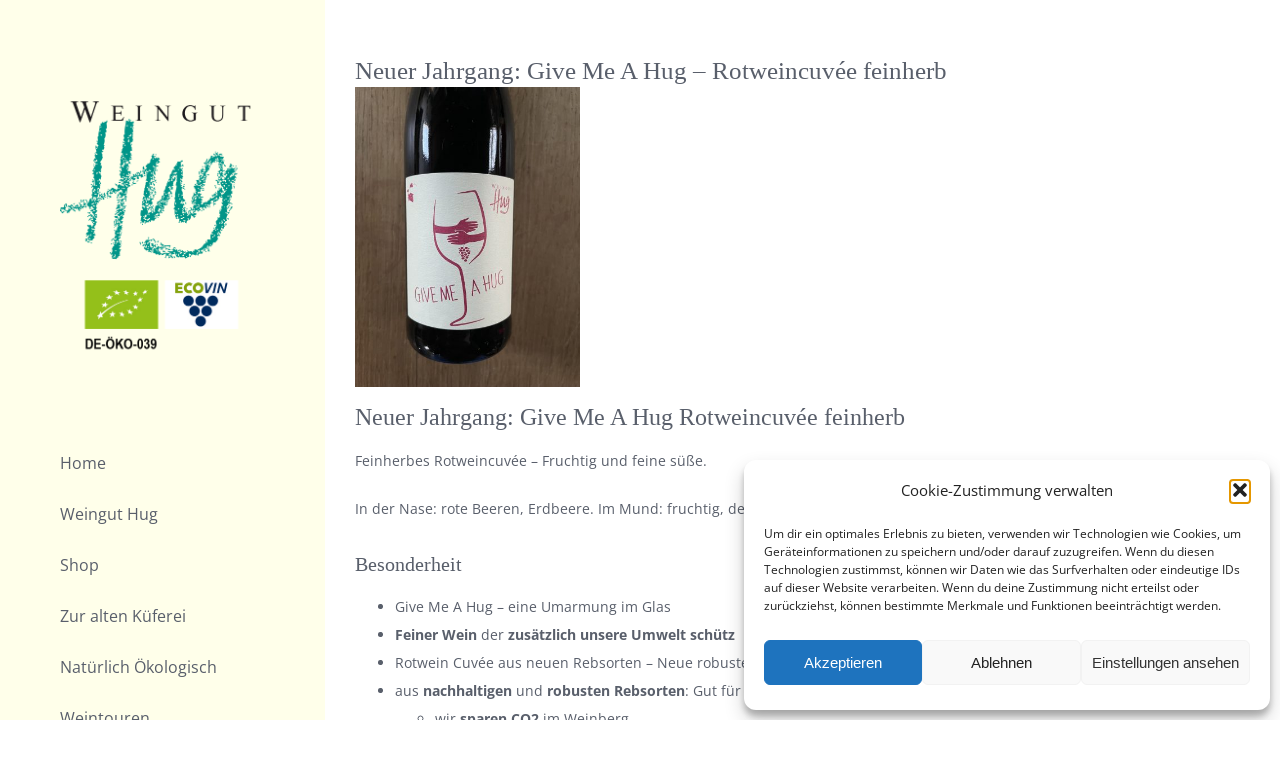

--- FILE ---
content_type: text/html; charset=UTF-8
request_url: https://www.weingut-hug.de/give-me-a-hug-feinherb-rot/
body_size: 20422
content:
<!DOCTYPE html><html class="avada-html-layout-wide avada-html-header-position-left" lang="de" prefix="og: http://ogp.me/ns# fb: http://ogp.me/ns/fb#"><head><meta http-equiv="X-UA-Compatible" content="IE=edge" /><meta http-equiv="Content-Type" content="text/html; charset=utf-8"/><meta name="viewport" content="width=device-width, initial-scale=1" /><meta name='robots' content='index, follow, max-image-preview:large, max-snippet:-1, max-video-preview:-1' /><link media="all" href="https://www.weingut-hug.de/wp-content/cache/autoptimize/css/autoptimize_dc8f45e5fc7458c42a9fd2751e755eaf.css" rel="stylesheet"><title>Neuer Jahrgang: Give Me A Hug – Rotweincuvée feinherb - Weingut Hug</title><meta name="description" content="Give Me A Hug - feinherb - naturbelassene Weine ohne Chemie &amp; Schönungen. Jetzt Naturwein kaufen &amp; genießen! BioWein und BioSchaumwein, vegan" /><link rel="canonical" href="https://www.weingut-hug.de/give-me-a-hug-feinherb-rot/" /><meta property="og:locale" content="de_DE" /><meta property="og:type" content="article" /><meta property="og:title" content="Neuer Jahrgang: Give Me A Hug – Rotweincuvée feinherb - Weingut Hug" /><meta property="og:description" content="Give Me A Hug - feinherb - naturbelassene Weine ohne Chemie &amp; Schönungen. Jetzt Naturwein kaufen &amp; genießen! BioWein und BioSchaumwein, vegan" /><meta property="og:url" content="https://www.weingut-hug.de/give-me-a-hug-feinherb-rot/" /><meta property="og:site_name" content="Weingut Hug" /><meta property="article:published_time" content="2023-12-06T16:14:04+00:00" /><meta property="article:modified_time" content="2025-01-07T18:09:10+00:00" /><meta name="author" content="Manuela Hug" /><meta name="twitter:card" content="summary_large_image" /><meta name="twitter:label1" content="Geschrieben von" /><meta name="twitter:data1" content="Manuela Hug" /><meta name="twitter:label2" content="Geschätzte Lesezeit" /><meta name="twitter:data2" content="4 Minuten" /><link rel='dns-prefetch' href='//www.weingut-hug.de' /><link rel="alternate" type="application/rss+xml" title="Weingut Hug &raquo; Feed" href="https://www.weingut-hug.de/feed/" /><link rel="alternate" type="application/rss+xml" title="Weingut Hug &raquo; Kommentar-Feed" href="https://www.weingut-hug.de/comments/feed/" /><link rel="shortcut icon" href="https://www.weingut-hug.de/wp-content/uploads/favicon.gif" type="image/x-icon" /><link rel="alternate" type="application/rss+xml" title="Weingut Hug &raquo; Neuer Jahrgang: Give Me A Hug – Rotweincuvée feinherb-Kommentar-Feed" href="https://www.weingut-hug.de/give-me-a-hug-feinherb-rot/feed/" /><link rel="alternate" title="oEmbed (JSON)" type="application/json+oembed" href="https://www.weingut-hug.de/wp-json/oembed/1.0/embed?url=https%3A%2F%2Fwww.weingut-hug.de%2Fgive-me-a-hug-feinherb-rot%2F" /><link rel="alternate" title="oEmbed (XML)" type="text/xml+oembed" href="https://www.weingut-hug.de/wp-json/oembed/1.0/embed?url=https%3A%2F%2Fwww.weingut-hug.de%2Fgive-me-a-hug-feinherb-rot%2F&#038;format=xml" /><meta name="description" content="Neuer Jahrgang: Give Me A Hug Rotweincuvée feinherb
Feinherbes Rotweincuvée – Fruchtig und feine süße.
In der Nase: rote Beeren, Erdbeere. Im Mund: fruchtig, dezente Säure, feine Restsüße, harmonisch, easy Drinking.
Besonderheit  Give Me A Hug – eine Umarmung im Glas
Feiner Wein der zusätzlich unsere Umwelt schütz
Rotwein Cuvée aus neuen Rebsorten – Neue robuste Rebsorten (PIWI)
aus nachhaltigen"/><meta property="og:locale" content="de_DE_formal"/><meta property="og:type" content="article"/><meta property="og:site_name" content="Weingut Hug"/><meta property="og:title" content="Neuer Jahrgang: Give Me A Hug – Rotweincuvée feinherb - Weingut Hug"/><meta property="og:description" content="Neuer Jahrgang: Give Me A Hug Rotweincuvée feinherb
Feinherbes Rotweincuvée – Fruchtig und feine süße.
In der Nase: rote Beeren, Erdbeere. Im Mund: fruchtig, dezente Säure, feine Restsüße, harmonisch, easy Drinking.
Besonderheit  Give Me A Hug – eine Umarmung im Glas
Feiner Wein der zusätzlich unsere Umwelt schütz
Rotwein Cuvée aus neuen Rebsorten – Neue robuste Rebsorten (PIWI)
aus nachhaltigen"/><meta property="og:url" content="https://www.weingut-hug.de/give-me-a-hug-feinherb-rot/"/><meta property="article:published_time" content="2023-12-06T16:14:04+01:00"/><meta property="article:modified_time" content="2025-01-07T18:09:10+01:00"/><meta name="author" content="Manuela Hug"/><meta property="og:image" content="https://www.weingut-hug.de/wp-content/uploads/logo-420.png"/><meta property="og:image:width" content="420"/><meta property="og:image:height" content="589"/><meta property="og:image:type" content="image/png"/><style id='wp-img-auto-sizes-contain-inline-css' type='text/css'>img:is([sizes=auto i],[sizes^="auto," i]){contain-intrinsic-size:3000px 1500px}
/*# sourceURL=wp-img-auto-sizes-contain-inline-css */</style><style id='woocommerce-inline-inline-css' type='text/css'>.woocommerce form .form-row .required { visibility: visible; }
/*# sourceURL=woocommerce-inline-inline-css */</style><style id='woocommerce-gzd-layout-inline-css' type='text/css'>.woocommerce-checkout .shop_table { background-color: #ffffff; } .product p.deposit-packaging-type { font-size: 1.25em !important; } p.woocommerce-shipping-destination { display: none; }
                .wc-gzd-nutri-score-value-a {
                    background: url(https://www.weingut-hug.de/wp-content/plugins/woocommerce-germanized/assets/images/nutri-score-a.svg) no-repeat;
                }
                .wc-gzd-nutri-score-value-b {
                    background: url(https://www.weingut-hug.de/wp-content/plugins/woocommerce-germanized/assets/images/nutri-score-b.svg) no-repeat;
                }
                .wc-gzd-nutri-score-value-c {
                    background: url(https://www.weingut-hug.de/wp-content/plugins/woocommerce-germanized/assets/images/nutri-score-c.svg) no-repeat;
                }
                .wc-gzd-nutri-score-value-d {
                    background: url(https://www.weingut-hug.de/wp-content/plugins/woocommerce-germanized/assets/images/nutri-score-d.svg) no-repeat;
                }
                .wc-gzd-nutri-score-value-e {
                    background: url(https://www.weingut-hug.de/wp-content/plugins/woocommerce-germanized/assets/images/nutri-score-e.svg) no-repeat;
                }
            
/*# sourceURL=woocommerce-gzd-layout-inline-css */</style><link rel='stylesheet' id='fusion-dynamic-css-css' href='https://www.weingut-hug.de/wp-content/uploads/fusion-styles/f96f6ef7a89a4d808dc7cb252211b6fe.min.css?ver=3.12.1' type='text/css' media='all' /> <script type="text/javascript" src="https://www.weingut-hug.de/wp-includes/js/jquery/jquery.min.js?ver=3.7.1" id="jquery-core-js"></script> <script data-minify="1" type="text/javascript" src="https://www.weingut-hug.de/wp-content/cache/min/1/wp-content/plugins/osm/js/OL/2.13.1/OpenLayers.js?ver=1765184852" id="osm-ol-library-js"></script> <script data-minify="1" type="text/javascript" src="https://www.weingut-hug.de/wp-content/cache/min/1/wp-content/plugins/osm/js/OSM/openlayers/OpenStreetMap.js?ver=1765184852" id="osm-osm-library-js"></script> <script data-minify="1" type="text/javascript" src="https://www.weingut-hug.de/wp-content/cache/min/1/wp-content/plugins/osm/js/OSeaM/harbours.js?ver=1765184852" id="osm-harbours-library-js"></script> <script data-minify="1" type="text/javascript" src="https://www.weingut-hug.de/wp-content/cache/min/1/wp-content/plugins/osm/js/OSeaM/map_utils.js?ver=1765184852" id="osm-map-utils-library-js"></script> <script data-minify="1" type="text/javascript" src="https://www.weingut-hug.de/wp-content/cache/min/1/wp-content/plugins/osm/js/OSeaM/utilities.js?ver=1765184852" id="osm-utilities-library-js"></script> <script data-minify="1" type="text/javascript" src="https://www.weingut-hug.de/wp-content/cache/min/1/wp-content/plugins/osm/js/osm-plugin-lib.js?ver=1765184852" id="OsmScript-js"></script> <script type="text/javascript" src="https://www.weingut-hug.de/wp-content/plugins/osm/js/polyfill/v2/polyfill.min.js?features=requestAnimationFrame%2CElement.prototype.classList%2CURL&amp;ver=6.9" id="osm-polyfill-js"></script> <script data-service="openstreetmaps" data-category="marketing" type="text/plain" data-cmplz-src="https://www.weingut-hug.de/wp-content/plugins/osm/js/OL/7.1.0/ol.js?ver=6.9" id="osm-ol3-library-js"></script> <script data-minify="1" type="text/javascript" src="https://www.weingut-hug.de/wp-content/cache/min/1/wp-content/plugins/osm/js/osm-v3-plugin-lib.js?ver=1765184852" id="osm-ol3-ext-library-js"></script> <script data-minify="1" type="text/javascript" src="https://www.weingut-hug.de/wp-content/cache/min/1/wp-content/plugins/osm/js/osm-metabox-events.js?ver=1765184852" id="osm-ol3-metabox-events-js"></script> <script data-minify="1" type="text/javascript" src="https://www.weingut-hug.de/wp-content/cache/min/1/wp-content/plugins/osm/js/osm-startup-lib.js?ver=1765184852" id="osm-map-startup-js"></script> <script type="text/javascript" src="https://www.weingut-hug.de/wp-content/plugins/woocommerce/assets/js/jquery-blockui/jquery.blockUI.min.js?ver=2.7.0-wc.10.4.3" id="wc-jquery-blockui-js" defer="defer" data-wp-strategy="defer"></script> <script type="text/javascript" id="wc-add-to-cart-js-extra">var wc_add_to_cart_params = {"ajax_url":"/wp-admin/admin-ajax.php","wc_ajax_url":"/?wc-ajax=%%endpoint%%","i18n_view_cart":"Warenkorb anzeigen","cart_url":"https://www.weingut-hug.de/warenkorb/","is_cart":"","cart_redirect_after_add":"yes"};
//# sourceURL=wc-add-to-cart-js-extra</script> <script type="text/javascript" src="https://www.weingut-hug.de/wp-content/plugins/woocommerce/assets/js/frontend/add-to-cart.min.js?ver=10.4.3" id="wc-add-to-cart-js" defer="defer" data-wp-strategy="defer"></script> <script type="text/javascript" src="https://www.weingut-hug.de/wp-content/plugins/woocommerce/assets/js/js-cookie/js.cookie.min.js?ver=2.1.4-wc.10.4.3" id="wc-js-cookie-js" defer="defer" data-wp-strategy="defer"></script> <script type="text/javascript" id="woocommerce-js-extra">var woocommerce_params = {"ajax_url":"/wp-admin/admin-ajax.php","wc_ajax_url":"/?wc-ajax=%%endpoint%%","i18n_password_show":"Passwort anzeigen","i18n_password_hide":"Passwort ausblenden"};
//# sourceURL=woocommerce-js-extra</script> <script type="text/javascript" src="https://www.weingut-hug.de/wp-content/plugins/woocommerce/assets/js/frontend/woocommerce.min.js?ver=10.4.3" id="woocommerce-js" defer="defer" data-wp-strategy="defer"></script> <link rel="https://api.w.org/" href="https://www.weingut-hug.de/wp-json/" /><link rel="alternate" title="JSON" type="application/json" href="https://www.weingut-hug.de/wp-json/wp/v2/posts/4393" /><link rel="EditURI" type="application/rsd+xml" title="RSD" href="https://www.weingut-hug.de/xmlrpc.php?rsd" /><meta name="generator" content="WordPress 6.9" /><meta name="generator" content="WooCommerce 10.4.3" /><link rel='shortlink' href='https://www.weingut-hug.de/?p=4393' /> <script type="text/javascript">/**  all layers have to be in this global array - in further process each map will have something like vectorM[map_ol3js_n][layer_n] */
var vectorM = [[]];


/** put translations from PHP/mo to JavaScript */
var translations = [];

/** global GET-Parameters */
var HTTP_GET_VARS = [];</script><style>.cmplz-hidden {
					display: none !important;
				}</style><meta name="google-site-verification" content="gVJI0FZJfTK4ka4Yacsq6JO-hWI9nU2lle-HtsmdkLI" /><style type="text/css" id="css-fb-visibility">@media screen and (max-width: 640px){.fusion-no-small-visibility{display:none !important;}body .sm-text-align-center{text-align:center !important;}body .sm-text-align-left{text-align:left !important;}body .sm-text-align-right{text-align:right !important;}body .sm-flex-align-center{justify-content:center !important;}body .sm-flex-align-flex-start{justify-content:flex-start !important;}body .sm-flex-align-flex-end{justify-content:flex-end !important;}body .sm-mx-auto{margin-left:auto !important;margin-right:auto !important;}body .sm-ml-auto{margin-left:auto !important;}body .sm-mr-auto{margin-right:auto !important;}body .fusion-absolute-position-small{position:absolute;top:auto;width:100%;}.awb-sticky.awb-sticky-small{ position: sticky; top: var(--awb-sticky-offset,0); }}@media screen and (min-width: 641px) and (max-width: 1024px){.fusion-no-medium-visibility{display:none !important;}body .md-text-align-center{text-align:center !important;}body .md-text-align-left{text-align:left !important;}body .md-text-align-right{text-align:right !important;}body .md-flex-align-center{justify-content:center !important;}body .md-flex-align-flex-start{justify-content:flex-start !important;}body .md-flex-align-flex-end{justify-content:flex-end !important;}body .md-mx-auto{margin-left:auto !important;margin-right:auto !important;}body .md-ml-auto{margin-left:auto !important;}body .md-mr-auto{margin-right:auto !important;}body .fusion-absolute-position-medium{position:absolute;top:auto;width:100%;}.awb-sticky.awb-sticky-medium{ position: sticky; top: var(--awb-sticky-offset,0); }}@media screen and (min-width: 1025px){.fusion-no-large-visibility{display:none !important;}body .lg-text-align-center{text-align:center !important;}body .lg-text-align-left{text-align:left !important;}body .lg-text-align-right{text-align:right !important;}body .lg-flex-align-center{justify-content:center !important;}body .lg-flex-align-flex-start{justify-content:flex-start !important;}body .lg-flex-align-flex-end{justify-content:flex-end !important;}body .lg-mx-auto{margin-left:auto !important;margin-right:auto !important;}body .lg-ml-auto{margin-left:auto !important;}body .lg-mr-auto{margin-right:auto !important;}body .fusion-absolute-position-large{position:absolute;top:auto;width:100%;}.awb-sticky.awb-sticky-large{ position: sticky; top: var(--awb-sticky-offset,0); }}</style><noscript><style>.woocommerce-product-gallery{ opacity: 1 !important; }</style></noscript><style type="text/css">.recentcomments a{display:inline !important;padding:0 !important;margin:0 !important;}</style> <script type="text/javascript">var doc = document.documentElement;
			doc.setAttribute( 'data-useragent', navigator.userAgent );</script> <style id='global-styles-inline-css' type='text/css'>:root{--wp--preset--aspect-ratio--square: 1;--wp--preset--aspect-ratio--4-3: 4/3;--wp--preset--aspect-ratio--3-4: 3/4;--wp--preset--aspect-ratio--3-2: 3/2;--wp--preset--aspect-ratio--2-3: 2/3;--wp--preset--aspect-ratio--16-9: 16/9;--wp--preset--aspect-ratio--9-16: 9/16;--wp--preset--color--black: #000000;--wp--preset--color--cyan-bluish-gray: #abb8c3;--wp--preset--color--white: #ffffff;--wp--preset--color--pale-pink: #f78da7;--wp--preset--color--vivid-red: #cf2e2e;--wp--preset--color--luminous-vivid-orange: #ff6900;--wp--preset--color--luminous-vivid-amber: #fcb900;--wp--preset--color--light-green-cyan: #7bdcb5;--wp--preset--color--vivid-green-cyan: #00d084;--wp--preset--color--pale-cyan-blue: #8ed1fc;--wp--preset--color--vivid-cyan-blue: #0693e3;--wp--preset--color--vivid-purple: #9b51e0;--wp--preset--color--awb-color-1: #ffffff;--wp--preset--color--awb-color-2: #f6f6f6;--wp--preset--color--awb-color-3: #e0dede;--wp--preset--color--awb-color-4: #f46f72;--wp--preset--color--awb-color-5: #f05858;--wp--preset--color--awb-color-6: #747474;--wp--preset--color--awb-color-7: #595f6b;--wp--preset--color--awb-color-8: #333333;--wp--preset--color--awb-color-custom-10: #ebeaea;--wp--preset--color--awb-color-custom-11: #f1f0ec;--wp--preset--color--awb-color-custom-12: #279c90;--wp--preset--color--awb-color-custom-13: #f8f8f8;--wp--preset--color--awb-color-custom-14: rgba(235,234,234,0.8);--wp--preset--color--awb-color-custom-15: #ad1a18;--wp--preset--color--awb-color-custom-1: #ffffea;--wp--preset--gradient--vivid-cyan-blue-to-vivid-purple: linear-gradient(135deg,rgb(6,147,227) 0%,rgb(155,81,224) 100%);--wp--preset--gradient--light-green-cyan-to-vivid-green-cyan: linear-gradient(135deg,rgb(122,220,180) 0%,rgb(0,208,130) 100%);--wp--preset--gradient--luminous-vivid-amber-to-luminous-vivid-orange: linear-gradient(135deg,rgb(252,185,0) 0%,rgb(255,105,0) 100%);--wp--preset--gradient--luminous-vivid-orange-to-vivid-red: linear-gradient(135deg,rgb(255,105,0) 0%,rgb(207,46,46) 100%);--wp--preset--gradient--very-light-gray-to-cyan-bluish-gray: linear-gradient(135deg,rgb(238,238,238) 0%,rgb(169,184,195) 100%);--wp--preset--gradient--cool-to-warm-spectrum: linear-gradient(135deg,rgb(74,234,220) 0%,rgb(151,120,209) 20%,rgb(207,42,186) 40%,rgb(238,44,130) 60%,rgb(251,105,98) 80%,rgb(254,248,76) 100%);--wp--preset--gradient--blush-light-purple: linear-gradient(135deg,rgb(255,206,236) 0%,rgb(152,150,240) 100%);--wp--preset--gradient--blush-bordeaux: linear-gradient(135deg,rgb(254,205,165) 0%,rgb(254,45,45) 50%,rgb(107,0,62) 100%);--wp--preset--gradient--luminous-dusk: linear-gradient(135deg,rgb(255,203,112) 0%,rgb(199,81,192) 50%,rgb(65,88,208) 100%);--wp--preset--gradient--pale-ocean: linear-gradient(135deg,rgb(255,245,203) 0%,rgb(182,227,212) 50%,rgb(51,167,181) 100%);--wp--preset--gradient--electric-grass: linear-gradient(135deg,rgb(202,248,128) 0%,rgb(113,206,126) 100%);--wp--preset--gradient--midnight: linear-gradient(135deg,rgb(2,3,129) 0%,rgb(40,116,252) 100%);--wp--preset--font-size--small: 10.5px;--wp--preset--font-size--medium: 20px;--wp--preset--font-size--large: 21px;--wp--preset--font-size--x-large: 42px;--wp--preset--font-size--normal: 14px;--wp--preset--font-size--xlarge: 28px;--wp--preset--font-size--huge: 42px;--wp--preset--spacing--20: 0.44rem;--wp--preset--spacing--30: 0.67rem;--wp--preset--spacing--40: 1rem;--wp--preset--spacing--50: 1.5rem;--wp--preset--spacing--60: 2.25rem;--wp--preset--spacing--70: 3.38rem;--wp--preset--spacing--80: 5.06rem;--wp--preset--shadow--natural: 6px 6px 9px rgba(0, 0, 0, 0.2);--wp--preset--shadow--deep: 12px 12px 50px rgba(0, 0, 0, 0.4);--wp--preset--shadow--sharp: 6px 6px 0px rgba(0, 0, 0, 0.2);--wp--preset--shadow--outlined: 6px 6px 0px -3px rgb(255, 255, 255), 6px 6px rgb(0, 0, 0);--wp--preset--shadow--crisp: 6px 6px 0px rgb(0, 0, 0);}:where(.is-layout-flex){gap: 0.5em;}:where(.is-layout-grid){gap: 0.5em;}body .is-layout-flex{display: flex;}.is-layout-flex{flex-wrap: wrap;align-items: center;}.is-layout-flex > :is(*, div){margin: 0;}body .is-layout-grid{display: grid;}.is-layout-grid > :is(*, div){margin: 0;}:where(.wp-block-columns.is-layout-flex){gap: 2em;}:where(.wp-block-columns.is-layout-grid){gap: 2em;}:where(.wp-block-post-template.is-layout-flex){gap: 1.25em;}:where(.wp-block-post-template.is-layout-grid){gap: 1.25em;}.has-black-color{color: var(--wp--preset--color--black) !important;}.has-cyan-bluish-gray-color{color: var(--wp--preset--color--cyan-bluish-gray) !important;}.has-white-color{color: var(--wp--preset--color--white) !important;}.has-pale-pink-color{color: var(--wp--preset--color--pale-pink) !important;}.has-vivid-red-color{color: var(--wp--preset--color--vivid-red) !important;}.has-luminous-vivid-orange-color{color: var(--wp--preset--color--luminous-vivid-orange) !important;}.has-luminous-vivid-amber-color{color: var(--wp--preset--color--luminous-vivid-amber) !important;}.has-light-green-cyan-color{color: var(--wp--preset--color--light-green-cyan) !important;}.has-vivid-green-cyan-color{color: var(--wp--preset--color--vivid-green-cyan) !important;}.has-pale-cyan-blue-color{color: var(--wp--preset--color--pale-cyan-blue) !important;}.has-vivid-cyan-blue-color{color: var(--wp--preset--color--vivid-cyan-blue) !important;}.has-vivid-purple-color{color: var(--wp--preset--color--vivid-purple) !important;}.has-black-background-color{background-color: var(--wp--preset--color--black) !important;}.has-cyan-bluish-gray-background-color{background-color: var(--wp--preset--color--cyan-bluish-gray) !important;}.has-white-background-color{background-color: var(--wp--preset--color--white) !important;}.has-pale-pink-background-color{background-color: var(--wp--preset--color--pale-pink) !important;}.has-vivid-red-background-color{background-color: var(--wp--preset--color--vivid-red) !important;}.has-luminous-vivid-orange-background-color{background-color: var(--wp--preset--color--luminous-vivid-orange) !important;}.has-luminous-vivid-amber-background-color{background-color: var(--wp--preset--color--luminous-vivid-amber) !important;}.has-light-green-cyan-background-color{background-color: var(--wp--preset--color--light-green-cyan) !important;}.has-vivid-green-cyan-background-color{background-color: var(--wp--preset--color--vivid-green-cyan) !important;}.has-pale-cyan-blue-background-color{background-color: var(--wp--preset--color--pale-cyan-blue) !important;}.has-vivid-cyan-blue-background-color{background-color: var(--wp--preset--color--vivid-cyan-blue) !important;}.has-vivid-purple-background-color{background-color: var(--wp--preset--color--vivid-purple) !important;}.has-black-border-color{border-color: var(--wp--preset--color--black) !important;}.has-cyan-bluish-gray-border-color{border-color: var(--wp--preset--color--cyan-bluish-gray) !important;}.has-white-border-color{border-color: var(--wp--preset--color--white) !important;}.has-pale-pink-border-color{border-color: var(--wp--preset--color--pale-pink) !important;}.has-vivid-red-border-color{border-color: var(--wp--preset--color--vivid-red) !important;}.has-luminous-vivid-orange-border-color{border-color: var(--wp--preset--color--luminous-vivid-orange) !important;}.has-luminous-vivid-amber-border-color{border-color: var(--wp--preset--color--luminous-vivid-amber) !important;}.has-light-green-cyan-border-color{border-color: var(--wp--preset--color--light-green-cyan) !important;}.has-vivid-green-cyan-border-color{border-color: var(--wp--preset--color--vivid-green-cyan) !important;}.has-pale-cyan-blue-border-color{border-color: var(--wp--preset--color--pale-cyan-blue) !important;}.has-vivid-cyan-blue-border-color{border-color: var(--wp--preset--color--vivid-cyan-blue) !important;}.has-vivid-purple-border-color{border-color: var(--wp--preset--color--vivid-purple) !important;}.has-vivid-cyan-blue-to-vivid-purple-gradient-background{background: var(--wp--preset--gradient--vivid-cyan-blue-to-vivid-purple) !important;}.has-light-green-cyan-to-vivid-green-cyan-gradient-background{background: var(--wp--preset--gradient--light-green-cyan-to-vivid-green-cyan) !important;}.has-luminous-vivid-amber-to-luminous-vivid-orange-gradient-background{background: var(--wp--preset--gradient--luminous-vivid-amber-to-luminous-vivid-orange) !important;}.has-luminous-vivid-orange-to-vivid-red-gradient-background{background: var(--wp--preset--gradient--luminous-vivid-orange-to-vivid-red) !important;}.has-very-light-gray-to-cyan-bluish-gray-gradient-background{background: var(--wp--preset--gradient--very-light-gray-to-cyan-bluish-gray) !important;}.has-cool-to-warm-spectrum-gradient-background{background: var(--wp--preset--gradient--cool-to-warm-spectrum) !important;}.has-blush-light-purple-gradient-background{background: var(--wp--preset--gradient--blush-light-purple) !important;}.has-blush-bordeaux-gradient-background{background: var(--wp--preset--gradient--blush-bordeaux) !important;}.has-luminous-dusk-gradient-background{background: var(--wp--preset--gradient--luminous-dusk) !important;}.has-pale-ocean-gradient-background{background: var(--wp--preset--gradient--pale-ocean) !important;}.has-electric-grass-gradient-background{background: var(--wp--preset--gradient--electric-grass) !important;}.has-midnight-gradient-background{background: var(--wp--preset--gradient--midnight) !important;}.has-small-font-size{font-size: var(--wp--preset--font-size--small) !important;}.has-medium-font-size{font-size: var(--wp--preset--font-size--medium) !important;}.has-large-font-size{font-size: var(--wp--preset--font-size--large) !important;}.has-x-large-font-size{font-size: var(--wp--preset--font-size--x-large) !important;}
/*# sourceURL=global-styles-inline-css */</style><style id='wp-block-library-inline-css' type='text/css'>:root{--wp-block-synced-color:#7a00df;--wp-block-synced-color--rgb:122,0,223;--wp-bound-block-color:var(--wp-block-synced-color);--wp-editor-canvas-background:#ddd;--wp-admin-theme-color:#007cba;--wp-admin-theme-color--rgb:0,124,186;--wp-admin-theme-color-darker-10:#006ba1;--wp-admin-theme-color-darker-10--rgb:0,107,160.5;--wp-admin-theme-color-darker-20:#005a87;--wp-admin-theme-color-darker-20--rgb:0,90,135;--wp-admin-border-width-focus:2px}@media (min-resolution:192dpi){:root{--wp-admin-border-width-focus:1.5px}}.wp-element-button{cursor:pointer}:root .has-very-light-gray-background-color{background-color:#eee}:root .has-very-dark-gray-background-color{background-color:#313131}:root .has-very-light-gray-color{color:#eee}:root .has-very-dark-gray-color{color:#313131}:root .has-vivid-green-cyan-to-vivid-cyan-blue-gradient-background{background:linear-gradient(135deg,#00d084,#0693e3)}:root .has-purple-crush-gradient-background{background:linear-gradient(135deg,#34e2e4,#4721fb 50%,#ab1dfe)}:root .has-hazy-dawn-gradient-background{background:linear-gradient(135deg,#faaca8,#dad0ec)}:root .has-subdued-olive-gradient-background{background:linear-gradient(135deg,#fafae1,#67a671)}:root .has-atomic-cream-gradient-background{background:linear-gradient(135deg,#fdd79a,#004a59)}:root .has-nightshade-gradient-background{background:linear-gradient(135deg,#330968,#31cdcf)}:root .has-midnight-gradient-background{background:linear-gradient(135deg,#020381,#2874fc)}:root{--wp--preset--font-size--normal:16px;--wp--preset--font-size--huge:42px}.has-regular-font-size{font-size:1em}.has-larger-font-size{font-size:2.625em}.has-normal-font-size{font-size:var(--wp--preset--font-size--normal)}.has-huge-font-size{font-size:var(--wp--preset--font-size--huge)}.has-text-align-center{text-align:center}.has-text-align-left{text-align:left}.has-text-align-right{text-align:right}.has-fit-text{white-space:nowrap!important}#end-resizable-editor-section{display:none}.aligncenter{clear:both}.items-justified-left{justify-content:flex-start}.items-justified-center{justify-content:center}.items-justified-right{justify-content:flex-end}.items-justified-space-between{justify-content:space-between}.screen-reader-text{border:0;clip-path:inset(50%);height:1px;margin:-1px;overflow:hidden;padding:0;position:absolute;width:1px;word-wrap:normal!important}.screen-reader-text:focus{background-color:#ddd;clip-path:none;color:#444;display:block;font-size:1em;height:auto;left:5px;line-height:normal;padding:15px 23px 14px;text-decoration:none;top:5px;width:auto;z-index:100000}html :where(.has-border-color){border-style:solid}html :where([style*=border-top-color]){border-top-style:solid}html :where([style*=border-right-color]){border-right-style:solid}html :where([style*=border-bottom-color]){border-bottom-style:solid}html :where([style*=border-left-color]){border-left-style:solid}html :where([style*=border-width]){border-style:solid}html :where([style*=border-top-width]){border-top-style:solid}html :where([style*=border-right-width]){border-right-style:solid}html :where([style*=border-bottom-width]){border-bottom-style:solid}html :where([style*=border-left-width]){border-left-style:solid}html :where(img[class*=wp-image-]){height:auto;max-width:100%}:where(figure){margin:0 0 1em}html :where(.is-position-sticky){--wp-admin--admin-bar--position-offset:var(--wp-admin--admin-bar--height,0px)}@media screen and (max-width:600px){html :where(.is-position-sticky){--wp-admin--admin-bar--position-offset:0px}}
/*wp_block_styles_on_demand_placeholder:696e2ec75042d*/
/*# sourceURL=wp-block-library-inline-css */</style><style id='wp-block-library-theme-inline-css' type='text/css'>.wp-block-audio :where(figcaption){color:#555;font-size:13px;text-align:center}.is-dark-theme .wp-block-audio :where(figcaption){color:#ffffffa6}.wp-block-audio{margin:0 0 1em}.wp-block-code{border:1px solid #ccc;border-radius:4px;font-family:Menlo,Consolas,monaco,monospace;padding:.8em 1em}.wp-block-embed :where(figcaption){color:#555;font-size:13px;text-align:center}.is-dark-theme .wp-block-embed :where(figcaption){color:#ffffffa6}.wp-block-embed{margin:0 0 1em}.blocks-gallery-caption{color:#555;font-size:13px;text-align:center}.is-dark-theme .blocks-gallery-caption{color:#ffffffa6}:root :where(.wp-block-image figcaption){color:#555;font-size:13px;text-align:center}.is-dark-theme :root :where(.wp-block-image figcaption){color:#ffffffa6}.wp-block-image{margin:0 0 1em}.wp-block-pullquote{border-bottom:4px solid;border-top:4px solid;color:currentColor;margin-bottom:1.75em}.wp-block-pullquote :where(cite),.wp-block-pullquote :where(footer),.wp-block-pullquote__citation{color:currentColor;font-size:.8125em;font-style:normal;text-transform:uppercase}.wp-block-quote{border-left:.25em solid;margin:0 0 1.75em;padding-left:1em}.wp-block-quote cite,.wp-block-quote footer{color:currentColor;font-size:.8125em;font-style:normal;position:relative}.wp-block-quote:where(.has-text-align-right){border-left:none;border-right:.25em solid;padding-left:0;padding-right:1em}.wp-block-quote:where(.has-text-align-center){border:none;padding-left:0}.wp-block-quote.is-large,.wp-block-quote.is-style-large,.wp-block-quote:where(.is-style-plain){border:none}.wp-block-search .wp-block-search__label{font-weight:700}.wp-block-search__button{border:1px solid #ccc;padding:.375em .625em}:where(.wp-block-group.has-background){padding:1.25em 2.375em}.wp-block-separator.has-css-opacity{opacity:.4}.wp-block-separator{border:none;border-bottom:2px solid;margin-left:auto;margin-right:auto}.wp-block-separator.has-alpha-channel-opacity{opacity:1}.wp-block-separator:not(.is-style-wide):not(.is-style-dots){width:100px}.wp-block-separator.has-background:not(.is-style-dots){border-bottom:none;height:1px}.wp-block-separator.has-background:not(.is-style-wide):not(.is-style-dots){height:2px}.wp-block-table{margin:0 0 1em}.wp-block-table td,.wp-block-table th{word-break:normal}.wp-block-table :where(figcaption){color:#555;font-size:13px;text-align:center}.is-dark-theme .wp-block-table :where(figcaption){color:#ffffffa6}.wp-block-video :where(figcaption){color:#555;font-size:13px;text-align:center}.is-dark-theme .wp-block-video :where(figcaption){color:#ffffffa6}.wp-block-video{margin:0 0 1em}:root :where(.wp-block-template-part.has-background){margin-bottom:0;margin-top:0;padding:1.25em 2.375em}
/*# sourceURL=/wp-includes/css/dist/block-library/theme.min.css */</style><style id='classic-theme-styles-inline-css' type='text/css'>/*! This file is auto-generated */
.wp-block-button__link{color:#fff;background-color:#32373c;border-radius:9999px;box-shadow:none;text-decoration:none;padding:calc(.667em + 2px) calc(1.333em + 2px);font-size:1.125em}.wp-block-file__button{background:#32373c;color:#fff;text-decoration:none}
/*# sourceURL=/wp-includes/css/classic-themes.min.css */</style><link rel='stylesheet' id='dashicons-css' href='https://www.weingut-hug.de/wp-includes/css/dashicons.min.css?ver=6.9' type='text/css' media='all' /><meta name="generator" content="WP Rocket 3.20.3" data-wpr-features="wpr_minify_js wpr_preload_links wpr_desktop" /></head><body data-cmplz=1 class="wp-singular post-template-default single single-post postid-4393 single-format-standard wp-theme-Avada theme-Avada woocommerce-no-js fusion-image-hovers fusion-pagination-sizing fusion-button_type-flat fusion-button_span-no fusion-button_gradient-linear avada-image-rollover-circle-yes avada-image-rollover-no fusion-body ltr no-tablet-sticky-header no-mobile-sticky-header fusion-disable-outline fusion-sub-menu-fade mobile-logo-pos-left layout-wide-mode avada-has-boxed-modal-shadow-none layout-scroll-offset-full avada-has-zero-margin-offset-top side-header side-header-left menu-text-align-left fusion-woo-product-design-classic fusion-woo-shop-page-columns-3 fusion-woo-related-columns-3 fusion-woo-archive-page-columns-3 fusion-woocommerce-equal-heights avada-has-woo-gallery-disabled woo-sale-badge-circle woo-outofstock-badge-top_bar mobile-menu-design-modern fusion-show-pagination-text fusion-header-layout-v1 avada-responsive avada-footer-fx-none avada-menu-highlight-style-arrow fusion-search-form-classic fusion-main-menu-search-dropdown fusion-avatar-square avada-dropdown-styles avada-blog-layout-grid avada-blog-archive-layout-grid avada-header-shadow-no avada-menu-icon-position-left avada-has-mobile-menu-search avada-has-breadcrumb-mobile-hidden avada-has-titlebar-hide avada-has-pagination-padding avada-flyout-menu-direction-fade avada-ec-views-v1" data-awb-post-id="4393"> <a class="skip-link screen-reader-text" href="#content">Skip to content</a><div data-rocket-location-hash="1bedd667ccdb0f2ae6123868cb70086e" id="boxed-wrapper"><div data-rocket-location-hash="c748e83a99a8efa38397a49b963eb39a" id="wrapper" class="fusion-wrapper"><div data-rocket-location-hash="30e21cd0d1ab48664f94f36d4ec80340" id="home" style="position:relative;top:-1px;"></div><div data-rocket-location-hash="b24101f33f810e7d1e919775cc3d6f42" id="side-header-sticky"></div><div data-rocket-location-hash="f528a61f6a4b2f4e8542c3119e8c78f8" id="side-header" class="clearfix fusion-mobile-menu-design-modern fusion-sticky-logo-1 fusion-mobile-logo-1 fusion-sticky-menu-"><div class="side-header-wrapper"><div class="side-header-content fusion-logo-left fusion-mobile-logo-1"><div class="fusion-logo" data-margin-top="75px" data-margin-bottom="75px" data-margin-left="0px" data-margin-right="0px"> <a class="fusion-logo-link"  href="https://www.weingut-hug.de/" > <img src="https://www.weingut-hug.de/wp-content/uploads/logo-420.png" srcset="https://www.weingut-hug.de/wp-content/uploads/logo-420.png 1x, https://www.weingut-hug.de/wp-content/uploads/logo-420.png 2x" width="420" height="589" style="max-height:589px;height:auto;" alt="Weingut Hug Logo" data-retina_logo_url="https://www.weingut-hug.de/wp-content/uploads/logo-420.png" class="fusion-standard-logo" /> <img src="https://www.weingut-hug.de/wp-content/uploads/logo-210-1.png" srcset="https://www.weingut-hug.de/wp-content/uploads/logo-210-1.png 1x, https://www.weingut-hug.de/wp-content/uploads/logo-210-1.png 2x" width="169" height="197" style="max-height:197px;height:auto;" alt="Weingut Hug Logo" data-retina_logo_url="https://www.weingut-hug.de/wp-content/uploads/logo-210-1.png" class="fusion-mobile-logo" /> </a></div></div><div class="fusion-main-menu-container fusion-logo-menu-left"><nav class="fusion-main-menu" aria-label="Hauptmenü"><ul id="menu-main-menu" class="fusion-menu"><li  id="menu-item-123"  class="menu-item menu-item-type-post_type menu-item-object-page menu-item-home menu-item-123"  data-item-id="123"><a  href="https://www.weingut-hug.de/" class="fusion-arrow-highlight"><span class="menu-text">Home<span class="fusion-arrow-svg"><svg height="25px" width="14px"> <path d="M0 0 L14 12.5 L0 25 Z" fill="var(--awb-custom_color_1)" class="header_border_color_stroke" stroke-width="1"/> </svg></span></span></a></li><li  id="menu-item-122"  class="menu-item menu-item-type-post_type menu-item-object-page menu-item-has-children menu-item-122 fusion-dropdown-menu"  data-item-id="122"><a  href="https://www.weingut-hug.de/weingut-hug/" class="fusion-arrow-highlight"><span class="menu-text">Weingut Hug<span class="fusion-arrow-svg"><svg height="25px" width="14px"> <path d="M0 0 L14 12.5 L0 25 Z" fill="var(--awb-custom_color_1)" class="header_border_color_stroke" stroke-width="1"/> </svg></span><span class="fusion-dropdown-svg"><svg height="25px" width="14px"> <path d="M14 0 L0 12.5 L14 25 Z" fill="var(--awb-custom_color_1)"/> </svg></span></span></a><ul class="sub-menu"><li  id="menu-item-5522"  class="menu-item menu-item-type-post_type menu-item-object-page menu-item-5522 fusion-dropdown-submenu" ><a  href="https://www.weingut-hug.de/hug-faq-haeufige-fragen-rund-um-wein-bio-unseren-shop/" class="fusion-arrow-highlight"><span>HUG FAQ – Häufige Fragen rund um Wein, Bio &#038; unseren Shop</span></a></li></ul></li><li  id="menu-item-3139"  class="menu-item menu-item-type-post_type menu-item-object-page menu-item-has-children menu-item-3139 fusion-dropdown-menu"  data-item-id="3139"><a  href="https://www.weingut-hug.de/shop-einstieg/" class="fusion-arrow-highlight"><span class="menu-text">Shop<span class="fusion-arrow-svg"><svg height="25px" width="14px"> <path d="M0 0 L14 12.5 L0 25 Z" fill="var(--awb-custom_color_1)" class="header_border_color_stroke" stroke-width="1"/> </svg></span><span class="fusion-dropdown-svg"><svg height="25px" width="14px"> <path d="M14 0 L0 12.5 L14 25 Z" fill="var(--awb-custom_color_1)"/> </svg></span></span></a><ul class="sub-menu"><li  id="menu-item-5539"  class="menu-item menu-item-type-post_type menu-item-object-page menu-item-5539 fusion-dropdown-submenu" ><a  href="https://www.weingut-hug.de/shop/" class="fusion-arrow-highlight"><span>Shop</span></a></li><li  id="menu-item-5384"  class="menu-item menu-item-type-taxonomy menu-item-object-product_cat menu-item-5384 fusion-dropdown-submenu" ><a  href="https://www.weingut-hug.de/produkt-kategorie/unsere-bestseller-weinpakete/" class="fusion-arrow-highlight"><span>Unsere Bestseller Weinpakete</span></a></li><li  id="menu-item-5381"  class="menu-item menu-item-type-taxonomy menu-item-object-product_cat menu-item-5381 fusion-dropdown-submenu" ><a  href="https://www.weingut-hug.de/produkt-kategorie/glanzstuecke/" class="fusion-arrow-highlight"><span>Glanzstücke</span></a></li><li  id="menu-item-5377"  class="menu-item menu-item-type-taxonomy menu-item-object-product_cat menu-item-5377 fusion-dropdown-submenu" ><a  href="https://www.weingut-hug.de/produkt-kategorie/charakter/" class="fusion-arrow-highlight"><span>Charakter &#8211; Weine</span></a></li><li  id="menu-item-5373"  class="menu-item menu-item-type-taxonomy menu-item-object-product_cat menu-item-5373 fusion-dropdown-submenu" ><a  href="https://www.weingut-hug.de/produkt-kategorie/klassiker-bio-weine-in-075-literflaschen/" class="fusion-arrow-highlight"><span>Klassiker &#8211; Weine in 0,75 Literflaschen</span></a></li><li  id="menu-item-5378"  class="menu-item menu-item-type-taxonomy menu-item-object-product_cat menu-item-5378 fusion-dropdown-submenu" ><a  href="https://www.weingut-hug.de/produkt-kategorie/wein-in-kleinen-flaschen/" class="fusion-arrow-highlight"><span>Wein in kleinen Flaschen</span></a></li><li  id="menu-item-5382"  class="menu-item menu-item-type-taxonomy menu-item-object-product_cat menu-item-5382 fusion-dropdown-submenu" ><a  href="https://www.weingut-hug.de/produkt-kategorie/naturweine/" class="fusion-arrow-highlight"><span>Naturweine</span></a></li><li  id="menu-item-5386"  class="menu-item menu-item-type-taxonomy menu-item-object-product_cat menu-item-5386 fusion-dropdown-submenu" ><a  href="https://www.weingut-hug.de/produkt-kategorie/sekt-in-075-liter-flaschengaerung/" class="fusion-arrow-highlight"><span>Sekt in 0,75 Liter Flaschengärung</span></a></li><li  id="menu-item-5383"  class="menu-item menu-item-type-taxonomy menu-item-object-product_cat menu-item-5383 fusion-dropdown-submenu" ><a  href="https://www.weingut-hug.de/produkt-kategorie/secco/" class="fusion-arrow-highlight"><span>Secco</span></a></li><li  id="menu-item-5379"  class="menu-item menu-item-type-taxonomy menu-item-object-product_cat menu-item-5379 fusion-dropdown-submenu" ><a  href="https://www.weingut-hug.de/produkt-kategorie/probierpakete/" class="fusion-arrow-highlight"><span>Probierpakete</span></a></li><li  id="menu-item-5380"  class="menu-item menu-item-type-taxonomy menu-item-object-product_cat menu-item-5380 fusion-dropdown-submenu" ><a  href="https://www.weingut-hug.de/produkt-kategorie/geschenkpakete/" class="fusion-arrow-highlight"><span>Geschenkpakete</span></a></li><li  id="menu-item-5500"  class="menu-item menu-item-type-taxonomy menu-item-object-product_cat menu-item-5500 fusion-dropdown-submenu" ><a  href="https://www.weingut-hug.de/produkt-kategorie/weine-in-1-literflaschen/" class="fusion-arrow-highlight"><span>Weine in 1 Literflaschen</span></a></li><li  id="menu-item-5385"  class="menu-item menu-item-type-taxonomy menu-item-object-product_cat menu-item-5385 fusion-dropdown-submenu" ><a  href="https://www.weingut-hug.de/produkt-kategorie/traubensaefte/" class="fusion-arrow-highlight"><span>Säfte 1 Literflaschen</span></a></li><li  id="menu-item-5374"  class="menu-item menu-item-type-taxonomy menu-item-object-product_cat menu-item-has-children menu-item-5374 fusion-dropdown-submenu" ><a  href="https://www.weingut-hug.de/produkt-kategorie/hug-fanshop/" class="fusion-arrow-highlight"><span>Hug Fanshop</span></a><ul class="sub-menu"><li  id="menu-item-5376"  class="menu-item menu-item-type-taxonomy menu-item-object-product_cat menu-item-5376" ><a  href="https://www.weingut-hug.de/produkt-kategorie/hug-t-shirts/" class="fusion-arrow-highlight"><span>Hug T-Shirts</span></a></li></ul></li></ul></li><li  id="menu-item-120"  class="menu-item menu-item-type-post_type menu-item-object-page menu-item-120"  data-item-id="120"><a  href="https://www.weingut-hug.de/zur-alten-kueferei/" class="fusion-arrow-highlight"><span class="menu-text">Zur alten Küferei<span class="fusion-arrow-svg"><svg height="25px" width="14px"> <path d="M0 0 L14 12.5 L0 25 Z" fill="var(--awb-custom_color_1)" class="header_border_color_stroke" stroke-width="1"/> </svg></span></span></a></li><li  id="menu-item-3310"  class="menu-item menu-item-type-post_type menu-item-object-page menu-item-has-children menu-item-3310 fusion-dropdown-menu"  data-item-id="3310"><a  href="https://www.weingut-hug.de/natuerlich-oekologisch/" class="fusion-arrow-highlight"><span class="menu-text">Natürlich Ökologisch<span class="fusion-arrow-svg"><svg height="25px" width="14px"> <path d="M0 0 L14 12.5 L0 25 Z" fill="var(--awb-custom_color_1)" class="header_border_color_stroke" stroke-width="1"/> </svg></span><span class="fusion-dropdown-svg"><svg height="25px" width="14px"> <path d="M14 0 L0 12.5 L14 25 Z" fill="var(--awb-custom_color_1)"/> </svg></span></span></a><ul class="sub-menu"><li  id="menu-item-5362"  class="menu-item menu-item-type-post_type menu-item-object-page menu-item-5362 fusion-dropdown-submenu" ><a  href="https://www.weingut-hug.de/piwi-weine-kaufen-nachhaltige-zukunftsweine-vom-weingut-hug/" class="fusion-arrow-highlight"><span>Zukunftsweine – unsere PIWIs</span></a></li><li  id="menu-item-5392"  class="menu-item menu-item-type-post_type menu-item-object-page menu-item-5392 fusion-dropdown-submenu" ><a  href="https://www.weingut-hug.de/give-me-a-hug-bio-weissweincuvee-weingut-hug-vegan-leicht-fruchtig/" class="fusion-arrow-highlight"><span>GIVE ME A HUG</span></a></li></ul></li><li  id="menu-item-3816"  class="menu-item menu-item-type-post_type menu-item-object-page menu-item-3816"  data-item-id="3816"><a  href="https://www.weingut-hug.de/weintouren/" class="fusion-arrow-highlight"><span class="menu-text">Weintouren<span class="fusion-arrow-svg"><svg height="25px" width="14px"> <path d="M0 0 L14 12.5 L0 25 Z" fill="var(--awb-custom_color_1)" class="header_border_color_stroke" stroke-width="1"/> </svg></span></span></a></li><li  id="menu-item-601"  class="menu-item menu-item-type-post_type menu-item-object-page menu-item-601"  data-item-id="601"><a  href="https://www.weingut-hug.de/kontakt/" class="fusion-arrow-highlight"><span class="menu-text">Kontakt<span class="fusion-arrow-svg"><svg height="25px" width="14px"> <path d="M0 0 L14 12.5 L0 25 Z" fill="var(--awb-custom_color_1)" class="header_border_color_stroke" stroke-width="1"/> </svg></span></span></a></li><li  id="menu-item-4247"  class="menu-item menu-item-type-taxonomy menu-item-object-category current-post-ancestor current-menu-parent current-post-parent menu-item-4247"  data-item-id="4247"><a  href="https://www.weingut-hug.de/category/hugweinblog/" class="fusion-arrow-highlight"><span class="menu-text">Hug Wein Blog<span class="fusion-arrow-svg"><svg height="25px" width="14px"> <path d="M0 0 L14 12.5 L0 25 Z" fill="var(--awb-custom_color_1)" class="header_border_color_stroke" stroke-width="1"/> </svg></span></span></a></li><li  id="menu-item-5275"  class="menu-item menu-item-type-post_type menu-item-object-page menu-item-5275"  data-item-id="5275"><a  href="https://www.weingut-hug.de/shop/weinproben/" class="fusion-arrow-highlight"><span class="menu-text">Weinproben<span class="fusion-arrow-svg"><svg height="25px" width="14px"> <path d="M0 0 L14 12.5 L0 25 Z" fill="var(--awb-custom_color_1)" class="header_border_color_stroke" stroke-width="1"/> </svg></span></span></a></li><li  id="menu-item-4102"  class="menu-item menu-item-type-post_type menu-item-object-page menu-item-4102"  data-item-id="4102"><a  href="https://www.weingut-hug.de/shop/versand-und-lieferung/" class="fusion-arrow-highlight"><span class="menu-text">Versand und Zahlung<span class="fusion-arrow-svg"><svg height="25px" width="14px"> <path d="M0 0 L14 12.5 L0 25 Z" fill="var(--awb-custom_color_1)" class="header_border_color_stroke" stroke-width="1"/> </svg></span></span></a></li><li class="fusion-custom-menu-item fusion-menu-cart fusion-main-menu-cart fusion-widget-cart-counter"><a class="fusion-main-menu-icon" href="https://www.weingut-hug.de/warenkorb/"><span class="menu-text" aria-label="Warenkorb ansehen"></span></a></li></ul></nav><div class="fusion-mobile-menu-icons"> <a href="#" class="fusion-icon awb-icon-bars" aria-label="Toggle mobile menu" aria-expanded="false"></a> <a href="#" class="fusion-icon awb-icon-search" aria-label="Toggle mobile search"></a> <a href="https://www.weingut-hug.de/warenkorb/" class="fusion-icon awb-icon-shopping-cart"  aria-label="Toggle mobile cart"></a></div><nav class="fusion-mobile-nav-holder fusion-mobile-menu-text-align-left" aria-label="Main Menu Mobile"></nav></div><div class="fusion-clearfix"></div><div class="fusion-mobile-menu-search"><form role="search" class="searchform fusion-search-form  fusion-search-form-classic" method="get" action="https://www.weingut-hug.de/"><div class="fusion-search-form-content"><div class="fusion-search-field search-field"> <label><span class="screen-reader-text">Suche nach:</span> <input type="search" value="" name="s" class="s" placeholder="Suchen..." required aria-required="true" aria-label="Suchen..."/> </label></div><div class="fusion-search-button search-button"> <input type="submit" class="fusion-search-submit searchsubmit" aria-label="Suche" value="&#xf002;" /></div> <input type="hidden" value="product" name="post_type" /></div></form></div><div class="side-header-content side-header-content-1-2"><div class="side-header-content-1 fusion-clearfix"><nav class="fusion-secondary-menu" role="navigation" aria-label="Secondary Menu"></nav></div><div class="side-header-content-2 fusion-clearfix"><div class="fusion-social-links-header"><div class="fusion-social-networks boxed-icons"><div class="fusion-social-networks-wrapper"><a  class="fusion-social-network-icon fusion-tooltip fusion-facebook awb-icon-facebook" style data-placement="bottom" data-title="Facebook" data-toggle="tooltip" title="Facebook" href="https://www.facebook.com/weingut.hug" target="_blank" rel="noreferrer nofollow"><span class="screen-reader-text">Facebook</span></a><a  class="fusion-social-network-icon fusion-tooltip fusion-instagram awb-icon-instagram" style data-placement="bottom" data-title="Instagram" data-toggle="tooltip" title="Instagram" href="https://www.instagram.com/weinguthug/" target="_blank" rel="noopener noreferrer nofollow"><span class="screen-reader-text">Instagram</span></a><a  class="fusion-social-network-icon fusion-tooltip fusion-youtube awb-icon-youtube" style data-placement="bottom" data-title="YouTube" data-toggle="tooltip" title="YouTube" href="https://www.youtube.com/channel/UCB7nqh8rvki5mcbnUz_JR9g" target="_blank" rel="noopener noreferrer nofollow"><span class="screen-reader-text">YouTube</span></a></div></div></div></div></div></div><style>.side-header-styling-wrapper > div {
		display: none !important;
	}

	.side-header-styling-wrapper .side-header-background-image,
	.side-header-styling-wrapper .side-header-background-color,
	.side-header-styling-wrapper .side-header-border {
		display: block !important;
	}</style><div class="side-header-styling-wrapper" style="overflow:hidden;"><div class="side-header-background-image"></div><div class="side-header-background-color"></div><div class="side-header-border"></div></div></div><div data-rocket-location-hash="b5aca469c337f8dd358a50fa9f624ee6" id="sliders-container" class="fusion-slider-visibility"></div><main data-rocket-location-hash="066f15242d1cc3d2edb984d5831af75a" id="main" class="clearfix "><div class="fusion-row" style=""><section id="content" style="width: 100%;"><article id="post-4393" class="post post-4393 type-post status-publish format-standard hentry category-hugweinblog"><h1 class="entry-title fusion-post-title">Neuer Jahrgang: Give Me A Hug – Rotweincuvée feinherb</h1><div class="post-content"><div class="fusion-fullwidth fullwidth-box fusion-builder-row-1 fusion-flex-container has-pattern-background has-mask-background nonhundred-percent-fullwidth non-hundred-percent-height-scrolling" style="--awb-border-radius-top-left:0px;--awb-border-radius-top-right:0px;--awb-border-radius-bottom-right:0px;--awb-border-radius-bottom-left:0px;--awb-flex-wrap:wrap;" ><div class="fusion-builder-row fusion-row fusion-flex-align-items-flex-start fusion-flex-content-wrap" style="max-width:1216.8px;margin-left: calc(-4% / 2 );margin-right: calc(-4% / 2 );"><div class="fusion-layout-column fusion_builder_column fusion-builder-column-0 fusion_builder_column_1_1 1_1 fusion-flex-column" style="--awb-bg-size:cover;--awb-width-large:100%;--awb-margin-top-large:0px;--awb-spacing-right-large:1.92%;--awb-margin-bottom-large:0px;--awb-spacing-left-large:1.92%;--awb-width-medium:100%;--awb-order-medium:0;--awb-spacing-right-medium:1.92%;--awb-spacing-left-medium:1.92%;--awb-width-small:100%;--awb-order-small:0;--awb-spacing-right-small:1.92%;--awb-spacing-left-small:1.92%;"><div class="fusion-column-wrapper fusion-column-has-shadow fusion-flex-justify-content-flex-start fusion-content-layout-column"><div class="fusion-image-element " style="--awb-caption-title-font-family:var(--h2_typography-font-family);--awb-caption-title-font-weight:var(--h2_typography-font-weight);--awb-caption-title-font-style:var(--h2_typography-font-style);--awb-caption-title-size:var(--h2_typography-font-size);--awb-caption-title-transform:var(--h2_typography-text-transform);--awb-caption-title-line-height:var(--h2_typography-line-height);--awb-caption-title-letter-spacing:var(--h2_typography-letter-spacing);"><span class=" fusion-imageframe imageframe-none imageframe-1 hover-type-none"><img fetchpriority="high" decoding="async" width="225" height="300" title="Rot_Hug" src="https://www.weingut-hug.de/wp-content/uploads/IMG_3242-scaled.jpeg" data-orig-src="https://www.weingut-hug.de/wp-content/uploads/IMG_3242-225x300.jpeg" alt class="lazyload img-responsive wp-image-4401" srcset="data:image/svg+xml,%3Csvg%20xmlns%3D%27http%3A%2F%2Fwww.w3.org%2F2000%2Fsvg%27%20width%3D%271920%27%20height%3D%272560%27%20viewBox%3D%270%200%201920%202560%27%3E%3Crect%20width%3D%271920%27%20height%3D%272560%27%20fill-opacity%3D%220%22%2F%3E%3C%2Fsvg%3E" data-srcset="https://www.weingut-hug.de/wp-content/uploads/IMG_3242-200x267.jpeg 200w, https://www.weingut-hug.de/wp-content/uploads/IMG_3242-400x533.jpeg 400w, https://www.weingut-hug.de/wp-content/uploads/IMG_3242-600x800.jpeg 600w, https://www.weingut-hug.de/wp-content/uploads/IMG_3242-800x1067.jpeg 800w, https://www.weingut-hug.de/wp-content/uploads/IMG_3242-1200x1600.jpeg 1200w, https://www.weingut-hug.de/wp-content/uploads/IMG_3242-scaled.jpeg 1920w" data-sizes="auto" data-orig-sizes="(max-width: 1024px) 100vw, (max-width: 640px) 100vw, 1200px" /></span></div><div class="fusion-text fusion-text-1"><h3>Neuer Jahrgang: Give Me A Hug Rotweincuvée feinherb</h3><p>Feinherbes Rotweincuvée – Fruchtig und feine süße.</p><p>In der Nase: rote Beeren, Erdbeere. Im Mund: fruchtig, dezente Säure, feine Restsüße, harmonisch, easy Drinking.</p><h4 class="" data-fontsize="20" data-lineheight="30px">Besonderheit</h4><ul><li>Give Me A Hug – eine Umarmung im Glas</li><li><strong>Feiner Wein</strong> der <strong>zusätzlich unsere Umwelt schütz</strong></li><li>Rotwein Cuvée aus neuen Rebsorten – Neue robuste Rebsorten (PIWI)</li><li>aus <strong>nachhaltigen</strong> und <strong>robusten Rebsorten</strong>: Gut für unsere Umwelt und unser Klima<ul><li>wir <strong>sparen CO2</strong> im Weinberg</li><li>bis zu <strong>80% weniger Pflanzenschutzmittel-Einsatz</strong></li><li><strong>Schutz unserer Böden</strong> und unseres Grundwassers</li><li>verbessert unsere <strong>Biodiversität</strong> im <strong>Weinberg</strong></li></ul></li></ul><h4 class="" data-fontsize="20" data-lineheight="30px">Essensempfehlung</h4><div class="swf-product-detail-property"><span class="swf-property-separator">Burger, Schnitzel, Pasta, vegetarisch (Zucchini, Pilze, Quinoa oder Reisgerichte).</span></div><h4>Winterempfehlung</h4><div>Unser Give me a Hug feinherb ist der perfekte Begleiter für einen Kamin Abend an kalten Wintertagen. Für alle, die keinen Kamin haben oder lieber allein gemütlich die Füße hochlegen, keine Sorge! Unser Wein bringt eure Geschmacksnerven zum knistern und verwöhnt euch durch den einzigartigen Geschmack! Da muss es kein Kamin sein, mit unserem Give Me A Hug erlebt ihr einen einzigartigen Abend. Den Kamin können wir Ihnen zwar leider nicht anbieten, dafür aber immer den passenden Wein für Ihren perfekten Abend an kalten Tagen.</div></div><div style="text-align:center;"><a class="fusion-button button-flat fusion-button-default-size button-custom fusion-button-default button-1 fusion-button-default-span fusion-button-default-type" style="--button_accent_color:var(--awb-color1);--button_border_color:var(--awb-custom15);--button_accent_hover_color:#ffffff;--button_border_hover_color:#ffffff;--button_gradient_top_color:#f46f72;--button_gradient_bottom_color:#f46f72;--button_gradient_top_color_hover:#e95757;--button_gradient_bottom_color_hover:#e95757;--button_margin-top:30px;" target="_self" href="https://www.weingut-hug.de/shop/give-me-a-hug-rotweincuvee/"><i class="fa-wine-glass fas awb-button__icon awb-button__icon--default button-icon-left" aria-hidden="true"></i><span class="fusion-button-text awb-button__text awb-button__text--default">Give Me A Hug Rot</span></a></div></div></div></div></div></div> <span class="updated rich-snippet-hidden">2025-01-07T19:09:10+01:00</span><div class="fusion-sharing-box fusion-theme-sharing-box fusion-single-sharing-box"><h4>Teilen Sie diesen Beitrag!</h4><div class="fusion-social-networks boxed-icons"><div class="fusion-social-networks-wrapper"><a  class="fusion-social-network-icon fusion-tooltip fusion-facebook awb-icon-facebook" style="color:var(--sharing_social_links_icon_color);background-color:var(--sharing_social_links_box_color);border-color:var(--sharing_social_links_box_color);" data-placement="top" data-title="Facebook" data-toggle="tooltip" title="Facebook" href="https://www.facebook.com/sharer.php?u=https%3A%2F%2Fwww.weingut-hug.de%2Fgive-me-a-hug-feinherb-rot%2F&amp;t=Neuer%20Jahrgang%3A%20Give%20Me%20A%20Hug%20%E2%80%93%20Rotweincuv%C3%A9e%20feinherb" target="_blank" rel="noreferrer nofollow"><span class="screen-reader-text">Facebook</span></a><a  class="fusion-social-network-icon fusion-tooltip fusion-twitter awb-icon-twitter" style="color:var(--sharing_social_links_icon_color);background-color:var(--sharing_social_links_box_color);border-color:var(--sharing_social_links_box_color);" data-placement="top" data-title="X" data-toggle="tooltip" title="X" href="https://x.com/intent/post?url=https%3A%2F%2Fwww.weingut-hug.de%2Fgive-me-a-hug-feinherb-rot%2F&amp;text=Neuer%20Jahrgang%3A%20Give%20Me%20A%20Hug%20%E2%80%93%20Rotweincuv%C3%A9e%20feinherb" target="_blank" rel="noopener noreferrer nofollow"><span class="screen-reader-text">X</span></a><a  class="fusion-social-network-icon fusion-tooltip fusion-pinterest awb-icon-pinterest" style="color:var(--sharing_social_links_icon_color);background-color:var(--sharing_social_links_box_color);border-color:var(--sharing_social_links_box_color);" data-placement="top" data-title="Pinterest" data-toggle="tooltip" title="Pinterest" href="https://pinterest.com/pin/create/button/?url=https%3A%2F%2Fwww.weingut-hug.de%2Fgive-me-a-hug-feinherb-rot%2F&amp;description=Neuer%20Jahrgang%3A%20Give%20Me%20A%20Hug%20Rotweincuv%C3%A9e%20feinherb%0D%0AFeinherbes%20Rotweincuv%C3%A9e%20%E2%80%93%20Fruchtig%20und%20feine%20s%C3%BC%C3%9Fe.%0D%0AIn%20der%20Nase%3A%20rote%20Beeren%2C%20Erdbeere.%20Im%20Mund%3A%20fruchtig%2C%20dezente%20S%C3%A4ure%2C%20feine%20Rests%C3%BC%C3%9Fe%2C%20harmonisch%2C%20easy%20Drinking.%0D%0ABesonderheit%0D%0A%0D%0AGive%20Me%20A%20Hug%20%E2%80%93%20eine%20Umarmung%20im%20Glas%0D%0AFeiner%20Wein%20der%20zus%C3%A4tzlich%20unsere%20Umwelt%20sch%C3%BCtz%0D%0ARotwein%20Cuv%C3%A9e%20aus%20neuen%20Rebsorten%20%E2%80%93%C2%A0Neue%20robuste%20Rebsorten%20%28PIWI%29%0D%0Aaus%20nachhaltigen&amp;media=" target="_blank" rel="noopener noreferrer nofollow"><span class="screen-reader-text">Pinterest</span></a><a  class="fusion-social-network-icon fusion-tooltip fusion-mail awb-icon-mail fusion-last-social-icon" style="color:var(--sharing_social_links_icon_color);background-color:var(--sharing_social_links_box_color);border-color:var(--sharing_social_links_box_color);" data-placement="top" data-title="E-Mail" data-toggle="tooltip" title="E-Mail" href="mailto:?body=https://www.weingut-hug.de/give-me-a-hug-feinherb-rot/&amp;subject=Neuer%20Jahrgang%3A%20Give%20Me%20A%20Hug%20%E2%80%93%20Rotweincuv%C3%A9e%20feinherb" target="_self" rel="noopener noreferrer nofollow"><span class="screen-reader-text">E-Mail</span></a><div class="fusion-clearfix"></div></div></div></div><section class="related-posts single-related-posts"><div class="fusion-title fusion-title-size-two sep-single sep-dashed" style="margin-top:0px;margin-bottom:0px;"><h2 class="title-heading-left" style="margin:0;"> Ähnliche Artikel</h2> <span class="awb-title-spacer"></span><div class="title-sep-container"><div class="title-sep sep-single sep-dashed"></div></div></div><div class="awb-carousel awb-swiper awb-swiper-carousel fusion-carousel-title-below-image" data-imagesize="fixed" data-metacontent="yes" data-autoplay="yes" data-touchscroll="yes" data-columns="3" data-itemmargin="20px" data-itemwidth="180" data-scrollitems="1"><div class="swiper-wrapper"><div class="swiper-slide"><div class="fusion-carousel-item-wrapper"><div  class="fusion-image-wrapper fusion-image-size-fixed" aria-haspopup="true"> <a href="https://www.weingut-hug.de/warum-deutscher-bio-wein-wichtiger-ist-denn-je/" aria-label="Warum deutscher Bio-Wein wichtiger ist denn je"><div class="fusion-placeholder-image" data-origheight="150" data-origwidth="100%" style="width:100%;height:150px;"></div> </a></div><h4 class="fusion-carousel-title"> <a class="fusion-related-posts-title-link" href="https://www.weingut-hug.de/warum-deutscher-bio-wein-wichtiger-ist-denn-je/" target="_self" title="Warum deutscher Bio-Wein wichtiger ist denn je">Warum deutscher Bio-Wein wichtiger ist denn je</a></h4><div class="fusion-carousel-meta"> <span class="fusion-date">Dezember 2025</span></div></div></div><div class="swiper-slide"><div class="fusion-carousel-item-wrapper"><div  class="fusion-image-wrapper fusion-image-size-fixed" aria-haspopup="true"> <a href="https://www.weingut-hug.de/hug-fanshop/" aria-label="Hug Fanshop &#8211; mehr als Merch:"><div class="fusion-placeholder-image" data-origheight="150" data-origwidth="100%" style="width:100%;height:150px;"></div> </a></div><h4 class="fusion-carousel-title"> <a class="fusion-related-posts-title-link" href="https://www.weingut-hug.de/hug-fanshop/" target="_self" title="Hug Fanshop &#8211; mehr als Merch:">Hug Fanshop &#8211; mehr als Merch:</a></h4><div class="fusion-carousel-meta"> <span class="fusion-date">Dezember 2025</span></div></div></div><div class="swiper-slide"><div class="fusion-carousel-item-wrapper"><div  class="fusion-image-wrapper fusion-image-size-fixed" aria-haspopup="true"> <a href="https://www.weingut-hug.de/gutedel-die-unterschaetzte-rebsorte-aus-baden-und-warum-sie-gerade-zurueckkommt/" aria-label="Gutedel: Die unterschätzte Rebsorte aus Baden – und warum sie gerade zurückkommt"><div class="fusion-placeholder-image" data-origheight="150" data-origwidth="100%" style="width:100%;height:150px;"></div> </a></div><h4 class="fusion-carousel-title"> <a class="fusion-related-posts-title-link" href="https://www.weingut-hug.de/gutedel-die-unterschaetzte-rebsorte-aus-baden-und-warum-sie-gerade-zurueckkommt/" target="_self" title="Gutedel: Die unterschätzte Rebsorte aus Baden – und warum sie gerade zurückkommt">Gutedel: Die unterschätzte Rebsorte aus Baden – und warum sie gerade zurückkommt</a></h4><div class="fusion-carousel-meta"> <span class="fusion-date">Dezember 2025</span></div></div></div><div class="swiper-slide"><div class="fusion-carousel-item-wrapper"><div  class="fusion-image-wrapper fusion-image-size-fixed" aria-haspopup="true"> <a href="https://www.weingut-hug.de/was-guten-bio-wein-ausmacht-nachhaltiger-wein-von-hug/" aria-label="Was macht guten Bio-Wein wirklich aus?"><div class="fusion-placeholder-image" data-origheight="150" data-origwidth="100%" style="width:100%;height:150px;"></div> </a></div><h4 class="fusion-carousel-title"> <a class="fusion-related-posts-title-link" href="https://www.weingut-hug.de/was-guten-bio-wein-ausmacht-nachhaltiger-wein-von-hug/" target="_self" title="Was macht guten Bio-Wein wirklich aus?">Was macht guten Bio-Wein wirklich aus?</a></h4><div class="fusion-carousel-meta"> <span class="fusion-date">Dezember 2025</span></div></div></div><div class="swiper-slide"><div class="fusion-carousel-item-wrapper"><div  class="fusion-image-wrapper fusion-image-size-fixed" aria-haspopup="true"> <a href="https://www.weingut-hug.de/%f0%9f%8d%b7-give-me-a-hug-der-wein-der-verbindet-genuss-freundschaft-besondere-momente/" aria-label="&#x1f377; „GIVE ME A HUG“ – der Wein, der verbindet: Genuss, Freundschaft &#038; besondere Momente"><div class="fusion-placeholder-image" data-origheight="150" data-origwidth="100%" style="width:100%;height:150px;"></div> </a></div><h4 class="fusion-carousel-title"> <a class="fusion-related-posts-title-link" href="https://www.weingut-hug.de/%f0%9f%8d%b7-give-me-a-hug-der-wein-der-verbindet-genuss-freundschaft-besondere-momente/" target="_self" title="&#x1f377; „GIVE ME A HUG“ – der Wein, der verbindet: Genuss, Freundschaft &#038; besondere Momente">&#x1f377; „GIVE ME A HUG“ – der Wein, der verbindet: Genuss, Freundschaft &#038; besondere Momente</a></h4><div class="fusion-carousel-meta"> <span class="fusion-date">Dezember 2025</span></div></div></div></div></div></section></article></section></div></main><div data-rocket-location-hash="5dcc5e3f3ee8f3912072ac285568195e" class="fusion-footer"><footer class="fusion-footer-widget-area fusion-widget-area fusion-footer-widget-area-center"><div class="fusion-row"><div class="fusion-columns fusion-columns-1 fusion-widget-area"><div class="fusion-column fusion-column-last col-lg-12 col-md-12 col-sm-12"><section id="media_image-2" class="fusion-footer-widget-column widget widget_media_image"><img width="150" height="150" src="https://www.weingut-hug.de/wp-content/uploads/logo-hug-1-150x150.png" class="image wp-image-1919  attachment-thumbnail size-thumbnail lazyload" alt="Biowein von Weingut Hug | Pfaffenweiler bei Freiburg" style="max-width: 100%; height: auto;" decoding="async" srcset="data:image/svg+xml,%3Csvg%20xmlns%3D%27http%3A%2F%2Fwww.w3.org%2F2000%2Fsvg%27%20width%3D%27500%27%20height%3D%27500%27%20viewBox%3D%270%200%20500%20500%27%3E%3Crect%20width%3D%27500%27%20height%3D%27500%27%20fill-opacity%3D%220%22%2F%3E%3C%2Fsvg%3E" data-orig-src="https://www.weingut-hug.de/wp-content/uploads/logo-hug-1-150x150.png" data-srcset="https://www.weingut-hug.de/wp-content/uploads/logo-hug-1-66x66.png 66w, https://www.weingut-hug.de/wp-content/uploads/logo-hug-1-100x100.png 100w, https://www.weingut-hug.de/wp-content/uploads/logo-hug-1-150x150.png 150w, https://www.weingut-hug.de/wp-content/uploads/logo-hug-1-200x200.png 200w, https://www.weingut-hug.de/wp-content/uploads/logo-hug-1-300x300.png 300w, https://www.weingut-hug.de/wp-content/uploads/logo-hug-1-400x400.png 400w, https://www.weingut-hug.de/wp-content/uploads/logo-hug-1.png 500w" data-sizes="auto" /><div style="clear:both;"></div></section><section id="text-3" class="fusion-footer-widget-column widget widget_text"><div class="textwidget"><div class="fusion-social-links fusion-social-links-1" style="--awb-margin-top:0px;--awb-margin-right:0px;--awb-margin-bottom:0px;--awb-margin-left:0px;--awb-box-border-top:0px;--awb-box-border-right:0px;--awb-box-border-bottom:0px;--awb-box-border-left:0px;--awb-icon-colors-hover:rgba(244,111,114,0.8);--awb-box-colors-hover:rgba(255,255,255,0.8);--awb-box-border-color:var(--awb-color3);--awb-box-border-color-hover:var(--awb-color4);"><div class="fusion-social-networks boxed-icons color-type-custom"><div class="fusion-social-networks-wrapper"><a class="fusion-social-network-icon fusion-tooltip fusion-facebook awb-icon-facebook" style="color:#279c90;font-size:18px;width:18px;background-color:#f1f0ec;border-color:#f1f0ec;border-radius:50%;" data-placement="top" data-title="Facebook" data-toggle="tooltip" title="Facebook" aria-label="facebook" target="_blank" rel="noopener noreferrer nofollow" href="https://www.facebook.com/weingut.hug"></a><a class="fusion-social-network-icon fusion-tooltip fusion-instagram awb-icon-instagram" style="color:#279c90;font-size:18px;width:18px;background-color:#f1f0ec;border-color:#f1f0ec;border-radius:50%;" data-placement="top" data-title="Instagram" data-toggle="tooltip" title="Instagram" aria-label="instagram" target="_blank" rel="noopener noreferrer nofollow" href="https://www.instagram.com/weinguthug/"></a><a class="fusion-social-network-icon fusion-tooltip fusion-youtube awb-icon-youtube" style="color:#279c90;font-size:18px;width:18px;background-color:#f1f0ec;border-color:#f1f0ec;border-radius:50%;" data-placement="top" data-title="YouTube" data-toggle="tooltip" title="YouTube" aria-label="youtube" target="_blank" rel="noopener noreferrer nofollow" href="https://www.youtube.com/channel/UCB7nqh8rvki5mcbnUz_JR9g"></a></div></div></div></div><div style="clear:both;"></div></section><section id="text-4" class="fusion-footer-widget-column widget widget_text"><div class="textwidget"><p style="text-align: center; font-size: 13px;">© Copyright 2018  |   Weingut Hug    |   <a href="https://www.weingut-hug.de/kontakt#impressum">Impressum</a>   |   Powered by <a href="https://www.debeuf.de/" target="_blank" rel="noopener">debeuf grafikdesign</a></p> &nbsp;</div><div style="clear:both;"></div></section></div><div class="fusion-clearfix"></div></div></div></footer></div></div></div> <a class="fusion-one-page-text-link fusion-page-load-link" tabindex="-1" href="#" aria-hidden="true">Page load link</a><div class="avada-footer-scripts"> <script type="speculationrules">{"prefetch":[{"source":"document","where":{"and":[{"href_matches":"/*"},{"not":{"href_matches":["/wp-*.php","/wp-admin/*","/wp-content/uploads/*","/wp-content/*","/wp-content/plugins/*","/wp-content/themes/Avada/*","/*\\?(.+)"]}},{"not":{"selector_matches":"a[rel~=\"nofollow\"]"}},{"not":{"selector_matches":".no-prefetch, .no-prefetch a"}}]},"eagerness":"conservative"}]}</script> <div id="cmplz-cookiebanner-container"><div class="cmplz-cookiebanner cmplz-hidden banner-1 bottom-right-view-preferences optin cmplz-bottom-right cmplz-categories-type-view-preferences" aria-modal="true" data-nosnippet="true" role="dialog" aria-live="polite" aria-labelledby="cmplz-header-1-optin" aria-describedby="cmplz-message-1-optin"><div class="cmplz-header"><div class="cmplz-logo"></div><div class="cmplz-title" id="cmplz-header-1-optin">Cookie-Zustimmung verwalten</div><div class="cmplz-close" tabindex="0" role="button" aria-label="Dialog schließen"> <svg aria-hidden="true" focusable="false" data-prefix="fas" data-icon="times" class="svg-inline--fa fa-times fa-w-11" role="img" xmlns="http://www.w3.org/2000/svg" viewBox="0 0 352 512"><path fill="currentColor" d="M242.72 256l100.07-100.07c12.28-12.28 12.28-32.19 0-44.48l-22.24-22.24c-12.28-12.28-32.19-12.28-44.48 0L176 189.28 75.93 89.21c-12.28-12.28-32.19-12.28-44.48 0L9.21 111.45c-12.28 12.28-12.28 32.19 0 44.48L109.28 256 9.21 356.07c-12.28 12.28-12.28 32.19 0 44.48l22.24 22.24c12.28 12.28 32.2 12.28 44.48 0L176 322.72l100.07 100.07c12.28 12.28 32.2 12.28 44.48 0l22.24-22.24c12.28-12.28 12.28-32.19 0-44.48L242.72 256z"></path></svg></div></div><div class="cmplz-divider cmplz-divider-header"></div><div class="cmplz-body"><div class="cmplz-message" id="cmplz-message-1-optin">Um dir ein optimales Erlebnis zu bieten, verwenden wir Technologien wie Cookies, um Geräteinformationen zu speichern und/oder darauf zuzugreifen. Wenn du diesen Technologien zustimmst, können wir Daten wie das Surfverhalten oder eindeutige IDs auf dieser Website verarbeiten. Wenn du deine Zustimmung nicht erteilst oder zurückziehst, können bestimmte Merkmale und Funktionen beeinträchtigt werden.</div><div class="cmplz-categories"> <details class="cmplz-category cmplz-functional" > <summary> <span class="cmplz-category-header"> <span class="cmplz-category-title">Funktional</span> <span class='cmplz-always-active'> <span class="cmplz-banner-checkbox"> <input type="checkbox"
 id="cmplz-functional-optin"
 data-category="cmplz_functional"
 class="cmplz-consent-checkbox cmplz-functional"
 size="40"
 value="1"/> <label class="cmplz-label" for="cmplz-functional-optin"><span class="screen-reader-text">Funktional</span></label> </span> Immer aktiv </span> <span class="cmplz-icon cmplz-open"> <svg xmlns="http://www.w3.org/2000/svg" viewBox="0 0 448 512"  height="18" ><path d="M224 416c-8.188 0-16.38-3.125-22.62-9.375l-192-192c-12.5-12.5-12.5-32.75 0-45.25s32.75-12.5 45.25 0L224 338.8l169.4-169.4c12.5-12.5 32.75-12.5 45.25 0s12.5 32.75 0 45.25l-192 192C240.4 412.9 232.2 416 224 416z"/></svg> </span> </span> </summary><div class="cmplz-description"> <span class="cmplz-description-functional">Die technische Speicherung oder der Zugang ist unbedingt erforderlich für den rechtmäßigen Zweck, die Nutzung eines bestimmten Dienstes zu ermöglichen, der vom Teilnehmer oder Nutzer ausdrücklich gewünscht wird, oder für den alleinigen Zweck, die Übertragung einer Nachricht über ein elektronisches Kommunikationsnetz durchzuführen.</span></div> </details> <details class="cmplz-category cmplz-preferences" > <summary> <span class="cmplz-category-header"> <span class="cmplz-category-title">Vorlieben</span> <span class="cmplz-banner-checkbox"> <input type="checkbox"
 id="cmplz-preferences-optin"
 data-category="cmplz_preferences"
 class="cmplz-consent-checkbox cmplz-preferences"
 size="40"
 value="1"/> <label class="cmplz-label" for="cmplz-preferences-optin"><span class="screen-reader-text">Vorlieben</span></label> </span> <span class="cmplz-icon cmplz-open"> <svg xmlns="http://www.w3.org/2000/svg" viewBox="0 0 448 512"  height="18" ><path d="M224 416c-8.188 0-16.38-3.125-22.62-9.375l-192-192c-12.5-12.5-12.5-32.75 0-45.25s32.75-12.5 45.25 0L224 338.8l169.4-169.4c12.5-12.5 32.75-12.5 45.25 0s12.5 32.75 0 45.25l-192 192C240.4 412.9 232.2 416 224 416z"/></svg> </span> </span> </summary><div class="cmplz-description"> <span class="cmplz-description-preferences">Die technische Speicherung oder der Zugriff ist für den rechtmäßigen Zweck der Speicherung von Präferenzen erforderlich, die nicht vom Abonnenten oder Benutzer angefordert wurden.</span></div> </details> <details class="cmplz-category cmplz-statistics" > <summary> <span class="cmplz-category-header"> <span class="cmplz-category-title">Statistiken</span> <span class="cmplz-banner-checkbox"> <input type="checkbox"
 id="cmplz-statistics-optin"
 data-category="cmplz_statistics"
 class="cmplz-consent-checkbox cmplz-statistics"
 size="40"
 value="1"/> <label class="cmplz-label" for="cmplz-statistics-optin"><span class="screen-reader-text">Statistiken</span></label> </span> <span class="cmplz-icon cmplz-open"> <svg xmlns="http://www.w3.org/2000/svg" viewBox="0 0 448 512"  height="18" ><path d="M224 416c-8.188 0-16.38-3.125-22.62-9.375l-192-192c-12.5-12.5-12.5-32.75 0-45.25s32.75-12.5 45.25 0L224 338.8l169.4-169.4c12.5-12.5 32.75-12.5 45.25 0s12.5 32.75 0 45.25l-192 192C240.4 412.9 232.2 416 224 416z"/></svg> </span> </span> </summary><div class="cmplz-description"> <span class="cmplz-description-statistics">Die technische Speicherung oder der Zugriff, der ausschließlich zu statistischen Zwecken erfolgt.</span> <span class="cmplz-description-statistics-anonymous">Die technische Speicherung oder der Zugriff, der ausschließlich zu anonymen statistischen Zwecken verwendet wird. Ohne eine Vorladung, die freiwillige Zustimmung deines Internetdienstanbieters oder zusätzliche Aufzeichnungen von Dritten können die zu diesem Zweck gespeicherten oder abgerufenen Informationen allein in der Regel nicht dazu verwendet werden, dich zu identifizieren.</span></div> </details> <details class="cmplz-category cmplz-marketing" > <summary> <span class="cmplz-category-header"> <span class="cmplz-category-title">Marketing</span> <span class="cmplz-banner-checkbox"> <input type="checkbox"
 id="cmplz-marketing-optin"
 data-category="cmplz_marketing"
 class="cmplz-consent-checkbox cmplz-marketing"
 size="40"
 value="1"/> <label class="cmplz-label" for="cmplz-marketing-optin"><span class="screen-reader-text">Marketing</span></label> </span> <span class="cmplz-icon cmplz-open"> <svg xmlns="http://www.w3.org/2000/svg" viewBox="0 0 448 512"  height="18" ><path d="M224 416c-8.188 0-16.38-3.125-22.62-9.375l-192-192c-12.5-12.5-12.5-32.75 0-45.25s32.75-12.5 45.25 0L224 338.8l169.4-169.4c12.5-12.5 32.75-12.5 45.25 0s12.5 32.75 0 45.25l-192 192C240.4 412.9 232.2 416 224 416z"/></svg> </span> </span> </summary><div class="cmplz-description"> <span class="cmplz-description-marketing">Die technische Speicherung oder der Zugriff ist erforderlich, um Nutzerprofile zu erstellen, um Werbung zu versenden oder um den Nutzer auf einer Website oder über mehrere Websites hinweg zu ähnlichen Marketingzwecken zu verfolgen.</span></div> </details></div></div><div class="cmplz-links cmplz-information"><ul><li><a class="cmplz-link cmplz-manage-options cookie-statement" href="#" data-relative_url="#cmplz-manage-consent-container">Optionen verwalten</a></li><li><a class="cmplz-link cmplz-manage-third-parties cookie-statement" href="#" data-relative_url="#cmplz-cookies-overview">Dienste verwalten</a></li><li><a class="cmplz-link cmplz-manage-vendors tcf cookie-statement" href="#" data-relative_url="#cmplz-tcf-wrapper">Verwalten Sie {vendor_count} Lieferanten</a></li><li><a class="cmplz-link cmplz-external cmplz-read-more-purposes tcf" target="_blank" rel="noopener noreferrer nofollow" href="https://cookiedatabase.org/tcf/purposes/" aria-label="Weitere Informationen zu den Zwecken von TCF finden Sie in der Cookie-Datenbank.">Lesen Sie mehr über diese Zwecke</a></li></ul></div><div class="cmplz-divider cmplz-footer"></div><div class="cmplz-buttons"> <button class="cmplz-btn cmplz-accept">Akzeptieren</button> <button class="cmplz-btn cmplz-deny">Ablehnen</button> <button class="cmplz-btn cmplz-view-preferences">Einstellungen ansehen</button> <button class="cmplz-btn cmplz-save-preferences">Einstellungen speichern</button> <a class="cmplz-btn cmplz-manage-options tcf cookie-statement" href="#" data-relative_url="#cmplz-manage-consent-container">Einstellungen ansehen</a></div><div class="cmplz-documents cmplz-links"><ul><li><a class="cmplz-link cookie-statement" href="#" data-relative_url="">{title}</a></li><li><a class="cmplz-link privacy-statement" href="#" data-relative_url="">{title}</a></li><li><a class="cmplz-link impressum" href="#" data-relative_url="">{title}</a></li></ul></div></div></div><div id="cmplz-manage-consent" data-nosnippet="true"><button class="cmplz-btn cmplz-hidden cmplz-manage-consent manage-consent-1">Zustimmung verwalten</button></div> <script type="text/javascript">var sbiajaxurl = "https://www.weingut-hug.de/wp-admin/admin-ajax.php";</script> <div id='rpb_spacer'></div><div id='rpb'><div> <a href='tel:+4976647130' id='call_now'
 onClick= " ga('send', 'event', 'Phone Call', 'Click to Call', '+4976647130'); " > <span class='dashicons dashicons-phone'></span> Anrufen </a></div><div> <a href='https://maps.google.com/?q=Weinstra%C3%9Fe+4%2C+Pfaffenweiler%2C+%2C+Germany%2C+79292' id='map_now' target='_Blank'> <span class='dashicons dashicons-location'></span> Google Maps </a></div></div><style>@media screen and (max-width: 680px) {
				div#rpb { display: flex !important; background: #1a1919; }
				div#rpb_spacer { display: block !important; }
				}
				div#rpb { background: #1a1919; }
			    div#rpb div a#call_now { background: #279c90; color: #fff; }
				div#rpb div a#map_now { background: #279c90; color: #fff; }</style> <script type='text/javascript'>(function () {
			var c = document.body.className;
			c = c.replace(/woocommerce-no-js/, 'woocommerce-js');
			document.body.className = c;
		})();</script> <script type="text/javascript" id="rocket-browser-checker-js-after">"use strict";var _createClass=function(){function defineProperties(target,props){for(var i=0;i<props.length;i++){var descriptor=props[i];descriptor.enumerable=descriptor.enumerable||!1,descriptor.configurable=!0,"value"in descriptor&&(descriptor.writable=!0),Object.defineProperty(target,descriptor.key,descriptor)}}return function(Constructor,protoProps,staticProps){return protoProps&&defineProperties(Constructor.prototype,protoProps),staticProps&&defineProperties(Constructor,staticProps),Constructor}}();function _classCallCheck(instance,Constructor){if(!(instance instanceof Constructor))throw new TypeError("Cannot call a class as a function")}var RocketBrowserCompatibilityChecker=function(){function RocketBrowserCompatibilityChecker(options){_classCallCheck(this,RocketBrowserCompatibilityChecker),this.passiveSupported=!1,this._checkPassiveOption(this),this.options=!!this.passiveSupported&&options}return _createClass(RocketBrowserCompatibilityChecker,[{key:"_checkPassiveOption",value:function(self){try{var options={get passive(){return!(self.passiveSupported=!0)}};window.addEventListener("test",null,options),window.removeEventListener("test",null,options)}catch(err){self.passiveSupported=!1}}},{key:"initRequestIdleCallback",value:function(){!1 in window&&(window.requestIdleCallback=function(cb){var start=Date.now();return setTimeout(function(){cb({didTimeout:!1,timeRemaining:function(){return Math.max(0,50-(Date.now()-start))}})},1)}),!1 in window&&(window.cancelIdleCallback=function(id){return clearTimeout(id)})}},{key:"isDataSaverModeOn",value:function(){return"connection"in navigator&&!0===navigator.connection.saveData}},{key:"supportsLinkPrefetch",value:function(){var elem=document.createElement("link");return elem.relList&&elem.relList.supports&&elem.relList.supports("prefetch")&&window.IntersectionObserver&&"isIntersecting"in IntersectionObserverEntry.prototype}},{key:"isSlowConnection",value:function(){return"connection"in navigator&&"effectiveType"in navigator.connection&&("2g"===navigator.connection.effectiveType||"slow-2g"===navigator.connection.effectiveType)}}]),RocketBrowserCompatibilityChecker}();
//# sourceURL=rocket-browser-checker-js-after</script> <script type="text/javascript" id="rocket-preload-links-js-extra">var RocketPreloadLinksConfig = {"excludeUris":"/(?:.+/)?feed(?:/(?:.+/?)?)?$|/(?:.+/)?embed/|/kasse/??(.*)|/warenkorb/?|/mein-konto/??(.*)|/(index.php/)?(.*)wp-json(/.*|$)|/refer/|/go/|/recommend/|/recommends/","usesTrailingSlash":"1","imageExt":"jpg|jpeg|gif|png|tiff|bmp|webp|avif|pdf|doc|docx|xls|xlsx|php","fileExt":"jpg|jpeg|gif|png|tiff|bmp|webp|avif|pdf|doc|docx|xls|xlsx|php|html|htm","siteUrl":"https://www.weingut-hug.de","onHoverDelay":"100","rateThrottle":"3"};
//# sourceURL=rocket-preload-links-js-extra</script> <script type="text/javascript" id="rocket-preload-links-js-after">(function() {
"use strict";var r="function"==typeof Symbol&&"symbol"==typeof Symbol.iterator?function(e){return typeof e}:function(e){return e&&"function"==typeof Symbol&&e.constructor===Symbol&&e!==Symbol.prototype?"symbol":typeof e},e=function(){function i(e,t){for(var n=0;n<t.length;n++){var i=t[n];i.enumerable=i.enumerable||!1,i.configurable=!0,"value"in i&&(i.writable=!0),Object.defineProperty(e,i.key,i)}}return function(e,t,n){return t&&i(e.prototype,t),n&&i(e,n),e}}();function i(e,t){if(!(e instanceof t))throw new TypeError("Cannot call a class as a function")}var t=function(){function n(e,t){i(this,n),this.browser=e,this.config=t,this.options=this.browser.options,this.prefetched=new Set,this.eventTime=null,this.threshold=1111,this.numOnHover=0}return e(n,[{key:"init",value:function(){!this.browser.supportsLinkPrefetch()||this.browser.isDataSaverModeOn()||this.browser.isSlowConnection()||(this.regex={excludeUris:RegExp(this.config.excludeUris,"i"),images:RegExp(".("+this.config.imageExt+")$","i"),fileExt:RegExp(".("+this.config.fileExt+")$","i")},this._initListeners(this))}},{key:"_initListeners",value:function(e){-1<this.config.onHoverDelay&&document.addEventListener("mouseover",e.listener.bind(e),e.listenerOptions),document.addEventListener("mousedown",e.listener.bind(e),e.listenerOptions),document.addEventListener("touchstart",e.listener.bind(e),e.listenerOptions)}},{key:"listener",value:function(e){var t=e.target.closest("a"),n=this._prepareUrl(t);if(null!==n)switch(e.type){case"mousedown":case"touchstart":this._addPrefetchLink(n);break;case"mouseover":this._earlyPrefetch(t,n,"mouseout")}}},{key:"_earlyPrefetch",value:function(t,e,n){var i=this,r=setTimeout(function(){if(r=null,0===i.numOnHover)setTimeout(function(){return i.numOnHover=0},1e3);else if(i.numOnHover>i.config.rateThrottle)return;i.numOnHover++,i._addPrefetchLink(e)},this.config.onHoverDelay);t.addEventListener(n,function e(){t.removeEventListener(n,e,{passive:!0}),null!==r&&(clearTimeout(r),r=null)},{passive:!0})}},{key:"_addPrefetchLink",value:function(i){return this.prefetched.add(i.href),new Promise(function(e,t){var n=document.createElement("link");n.rel="prefetch",n.href=i.href,n.onload=e,n.onerror=t,document.head.appendChild(n)}).catch(function(){})}},{key:"_prepareUrl",value:function(e){if(null===e||"object"!==(void 0===e?"undefined":r(e))||!1 in e||-1===["http:","https:"].indexOf(e.protocol))return null;var t=e.href.substring(0,this.config.siteUrl.length),n=this._getPathname(e.href,t),i={original:e.href,protocol:e.protocol,origin:t,pathname:n,href:t+n};return this._isLinkOk(i)?i:null}},{key:"_getPathname",value:function(e,t){var n=t?e.substring(this.config.siteUrl.length):e;return n.startsWith("/")||(n="/"+n),this._shouldAddTrailingSlash(n)?n+"/":n}},{key:"_shouldAddTrailingSlash",value:function(e){return this.config.usesTrailingSlash&&!e.endsWith("/")&&!this.regex.fileExt.test(e)}},{key:"_isLinkOk",value:function(e){return null!==e&&"object"===(void 0===e?"undefined":r(e))&&(!this.prefetched.has(e.href)&&e.origin===this.config.siteUrl&&-1===e.href.indexOf("?")&&-1===e.href.indexOf("#")&&!this.regex.excludeUris.test(e.href)&&!this.regex.images.test(e.href))}}],[{key:"run",value:function(){"undefined"!=typeof RocketPreloadLinksConfig&&new n(new RocketBrowserCompatibilityChecker({capture:!0,passive:!0}),RocketPreloadLinksConfig).init()}}]),n}();t.run();
}());

//# sourceURL=rocket-preload-links-js-after</script> <script type="text/javascript" src="https://www.weingut-hug.de/wp-content/plugins/woocommerce/assets/js/sourcebuster/sourcebuster.min.js?ver=10.4.3" id="sourcebuster-js-js"></script> <script type="text/javascript" id="wc-order-attribution-js-extra">var wc_order_attribution = {"params":{"lifetime":1.0e-5,"session":30,"base64":false,"ajaxurl":"https://www.weingut-hug.de/wp-admin/admin-ajax.php","prefix":"wc_order_attribution_","allowTracking":true},"fields":{"source_type":"current.typ","referrer":"current_add.rf","utm_campaign":"current.cmp","utm_source":"current.src","utm_medium":"current.mdm","utm_content":"current.cnt","utm_id":"current.id","utm_term":"current.trm","utm_source_platform":"current.plt","utm_creative_format":"current.fmt","utm_marketing_tactic":"current.tct","session_entry":"current_add.ep","session_start_time":"current_add.fd","session_pages":"session.pgs","session_count":"udata.vst","user_agent":"udata.uag"}};
//# sourceURL=wc-order-attribution-js-extra</script> <script type="text/javascript" src="https://www.weingut-hug.de/wp-content/plugins/woocommerce/assets/js/frontend/order-attribution.min.js?ver=10.4.3" id="wc-order-attribution-js"></script> <script type="text/javascript" id="cmplz-cookiebanner-js-extra">var complianz = {"prefix":"cmplz_","user_banner_id":"1","set_cookies":[],"block_ajax_content":"","banner_version":"54","version":"7.4.4.2","store_consent":"","do_not_track_enabled":"","consenttype":"optin","region":"eu","geoip":"","dismiss_timeout":"","disable_cookiebanner":"","soft_cookiewall":"","dismiss_on_scroll":"","cookie_expiry":"365","url":"https://www.weingut-hug.de/wp-json/complianz/v1/","locale":"lang=de&locale=de_DE_formal","set_cookies_on_root":"","cookie_domain":"","current_policy_id":"19","cookie_path":"/","categories":{"statistics":"Statistiken","marketing":"Marketing"},"tcf_active":"","placeholdertext":"Klicken Sie, um {category} Cookies zu akzeptieren und diesen Inhalt zu aktivieren","css_file":"https://www.weingut-hug.de/wp-content/uploads/complianz/css/banner-{banner_id}-{type}.css?v=54","page_links":{"eu":{"cookie-statement":{"title":"","url":"https://www.weingut-hug.de/bio-war-die-beste-entscheidung/"}}},"tm_categories":"","forceEnableStats":"","preview":"","clean_cookies":"","aria_label":"Klicken Sie, um {category} Cookies zu akzeptieren und diesen Inhalt zu aktivieren"};
//# sourceURL=cmplz-cookiebanner-js-extra</script> <script defer type="text/javascript" src="https://www.weingut-hug.de/wp-content/plugins/complianz-gdpr/cookiebanner/js/complianz.min.js?ver=1765960072" id="cmplz-cookiebanner-js"></script> <script type="text/javascript" src="https://www.weingut-hug.de/wp-content/uploads/fusion-scripts/309ec3e5eb1ce6346c48afab750317eb.min.js?ver=3.12.1" id="fusion-scripts-js"></script> </div><section data-rocket-location-hash="b5508266f1d1a90249a847444d13a03f" class="to-top-container to-top-right" aria-labelledby="awb-to-top-label"> <a href="#" id="toTop" class="fusion-top-top-link"> <span id="awb-to-top-label" class="screen-reader-text">Nach oben</span> </a></section> <script>var rocket_beacon_data = {"ajax_url":"https:\/\/www.weingut-hug.de\/wp-admin\/admin-ajax.php","nonce":"a72f589bd6","url":"https:\/\/www.weingut-hug.de\/give-me-a-hug-feinherb-rot","is_mobile":false,"width_threshold":1600,"height_threshold":700,"delay":500,"debug":null,"status":{"atf":true,"lrc":true,"preconnect_external_domain":true},"elements":"img, video, picture, p, main, div, li, svg, section, header, span","lrc_threshold":1800,"preconnect_external_domain_elements":["link","script","iframe"],"preconnect_external_domain_exclusions":["static.cloudflareinsights.com","rel=\"profile\"","rel=\"preconnect\"","rel=\"dns-prefetch\"","rel=\"icon\""]}</script><script data-name="wpr-wpr-beacon" src='https://www.weingut-hug.de/wp-content/plugins/wp-rocket/assets/js/wpr-beacon.min.js' async></script></body></html>
<!-- This website is like a Rocket, isn't it? Performance optimized by WP Rocket. Learn more: https://wp-rocket.me - Debug: cached@1768828615 -->